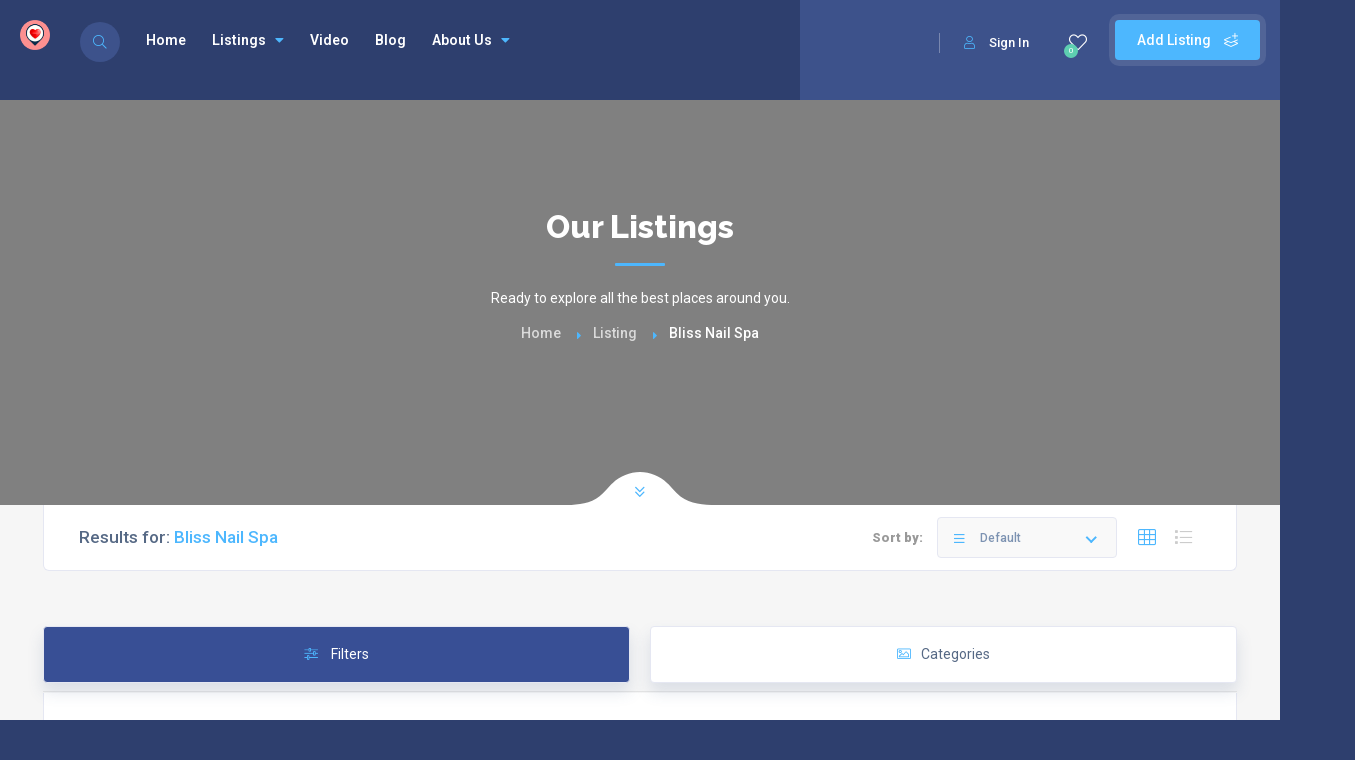

--- FILE ---
content_type: text/html; charset=UTF-8
request_url: https://tryaplace.com/listing_tag/bliss-nail-spa/
body_size: 50763
content:
<!DOCTYPE html>
<html lang="en-US" class="no-js no-svg" itemscope> 
<head>
<meta charset="UTF-8">
<meta name="viewport" content="width=device-width, initial-scale=1.0, minimum-scale=1.0, maximum-scale=1.0, user-scalable=no">
<link rel="profile" href="//gmpg.org/xfn/11">
<script>var et_site_url='https://tryaplace.com';var et_post_id='0';function et_core_page_resource_fallback(a,b){"undefined"===typeof b&&(b=a.sheet.cssRules&&0===a.sheet.cssRules.length);b&&(a.onerror=null,a.onload=null,a.href?a.href=et_site_url+"/?et_core_page_resource="+a.id+et_post_id:a.src&&(a.src=et_site_url+"/?et_core_page_resource="+a.id+et_post_id))}
</script><meta name='robots' content='index, follow, max-image-preview:large, max-snippet:-1, max-video-preview:-1' />

	<!-- This site is optimized with the Yoast SEO Premium plugin v21.8 (Yoast SEO v21.8.1) - https://yoast.com/wordpress/plugins/seo/ -->
	<title>Bliss Nail Spa Archives ❤️ Best places to visit | tryaplace</title>
	<meta name="description" content="Bliss Nail Spa ❤️ Best places to visit | tryaplace with ⏰ hours, address, map, directions, prices, photos, ☎️ phone, reviews.✅ Explore top places with Tryaplace.com" />
	<link rel="canonical" href="https://tryaplace.com/listing_tag/bliss-nail-spa/" />
	<meta property="og:locale" content="en_US" />
	<meta property="og:type" content="article" />
	<meta property="og:title" content="Bliss Nail Spa Archives ❤️ Best places to visit | tryaplace" />
	<meta property="og:description" content="Bliss Nail Spa ❤️ Best places to visit | tryaplace" />
	<meta property="og:url" content="https://tryaplace.com/listing_tag/bliss-nail-spa/" />
	<meta property="og:site_name" content="❤️ Best places to visit | tryaplace" />
	<meta property="og:image" content="https://tryaplace.com/wp-content/uploads/2022/10/try-a-place-best-nails-hair-beauty-salon-spa-services-near-me-log.png" />
	<meta property="og:image:width" content="456" />
	<meta property="og:image:height" content="456" />
	<meta property="og:image:type" content="image/png" />
	<meta name="twitter:card" content="summary_large_image" />
	<meta name="twitter:site" content="@try_a_place" />
	<script type="application/ld+json" class="yoast-schema-graph">{"@context":"https://schema.org","@graph":[{"@type":"CollectionPage","@id":"https://tryaplace.com/listing_tag/bliss-nail-spa/","url":"https://tryaplace.com/listing_tag/bliss-nail-spa/","name":"Bliss Nail Spa Archives ❤️ Best places to visit | tryaplace","isPartOf":{"@id":"https://tryaplace.com/#website"},"primaryImageOfPage":{"@id":"https://tryaplace.com/listing_tag/bliss-nail-spa/#primaryimage"},"image":{"@id":"https://tryaplace.com/listing_tag/bliss-nail-spa/#primaryimage"},"thumbnailUrl":"https://tryaplace.com/wp-content/uploads/2023/04/bliss-nail-spa-dallas-tx-75214-salon-exterior.jpg","description":"Bliss Nail Spa ❤️ Best places to visit | tryaplace with ⏰ hours, address, map, directions, prices, photos, ☎️ phone, reviews.✅ Explore top places with Tryaplace.com","breadcrumb":{"@id":"https://tryaplace.com/listing_tag/bliss-nail-spa/#breadcrumb"},"inLanguage":"en-US"},{"@type":"ImageObject","inLanguage":"en-US","@id":"https://tryaplace.com/listing_tag/bliss-nail-spa/#primaryimage","url":"https://tryaplace.com/wp-content/uploads/2023/04/bliss-nail-spa-dallas-tx-75214-salon-exterior.jpg","contentUrl":"https://tryaplace.com/wp-content/uploads/2023/04/bliss-nail-spa-dallas-tx-75214-salon-exterior.jpg","width":1000,"height":563,"caption":"Bliss Nail Spa Dallas TX 75214 Salon Exterior - Tryaplace.com"},{"@type":"BreadcrumbList","@id":"https://tryaplace.com/listing_tag/bliss-nail-spa/#breadcrumb","itemListElement":[{"@type":"ListItem","position":1,"name":"Home","item":"https://tryaplace.com/"},{"@type":"ListItem","position":2,"name":"Bliss Nail Spa"}]},{"@type":"WebSite","@id":"https://tryaplace.com/#website","url":"https://tryaplace.com/","name":"❤️ Best places to visit | tryaplace","description":"Top things to do","publisher":{"@id":"https://tryaplace.com/#organization"},"alternateName":"Try A Place - SEO My Business","potentialAction":[{"@type":"SearchAction","target":{"@type":"EntryPoint","urlTemplate":"https://tryaplace.com/?s={search_term_string}"},"query-input":"required name=search_term_string"}],"inLanguage":"en-US"},{"@type":"Organization","@id":"https://tryaplace.com/#organization","name":"Try A Place - Best Places Near Me","alternateName":"Try A Place","url":"https://tryaplace.com/","logo":{"@type":"ImageObject","inLanguage":"en-US","@id":"https://tryaplace.com/#/schema/logo/image/","url":"https://tryaplace.com/wp-content/uploads/2022/10/cropped-try-a-place-best-nails-hair-beauty-salon-spa-services-near-me-log.png","contentUrl":"https://tryaplace.com/wp-content/uploads/2022/10/cropped-try-a-place-best-nails-hair-beauty-salon-spa-services-near-me-log.png","width":456,"height":456,"caption":"Try A Place - Best Places Near Me"},"image":{"@id":"https://tryaplace.com/#/schema/logo/image/"},"sameAs":["https://www.facebook.com/100087081180712","https://twitter.com/try_a_place","https://www.youtube.com/channel/UC1syYaiqTctXOaTevUgMn-Q","https://www.tumblr.com/blog/try-a-place","https://www.pinterest.com/tryaplace/","https://www.reddit.com/user/try-a-place","https://www.tiktok.com/try.a.place","https://try-a-place-seo-my-business.business.site"]}]}</script>
	<!-- / Yoast SEO Premium plugin. -->


<link rel='dns-prefetch' href='//www.googletagmanager.com' />
<link rel='dns-prefetch' href='//fonts.googleapis.com' />
<link rel='dns-prefetch' href='//pagead2.googlesyndication.com' />
<link href='https://fonts.gstatic.com' crossorigin rel='preconnect' />
<link rel="alternate" type="application/rss+xml" title="❤️ Best places to visit | tryaplace &raquo; Feed" href="https://tryaplace.com/feed/" />
<link rel="alternate" type="application/rss+xml" title="❤️ Best places to visit | tryaplace &raquo; Comments Feed" href="https://tryaplace.com/comments/feed/" />
<link rel="alternate" type="application/rss+xml" title="❤️ Best places to visit | tryaplace &raquo; Bliss Nail Spa Tag Feed" href="https://tryaplace.com/listing_tag/bliss-nail-spa/feed/" />
		<!-- This site uses the Google Analytics by MonsterInsights plugin v8.20.2 - Using Analytics tracking - https://www.monsterinsights.com/ -->
							<script src="//www.googletagmanager.com/gtag/js?id=G-V8N60PMSC0"  data-cfasync="false" data-wpfc-render="false" type="text/javascript" async></script>
			<script data-cfasync="false" data-wpfc-render="false" type="text/javascript">
				var mi_version = '8.20.2';
				var mi_track_user = true;
				var mi_no_track_reason = '';
				
								var disableStrs = [
										'ga-disable-G-V8N60PMSC0',
									];

				/* Function to detect opted out users */
				function __gtagTrackerIsOptedOut() {
					for (var index = 0; index < disableStrs.length; index++) {
						if (document.cookie.indexOf(disableStrs[index] + '=true') > -1) {
							return true;
						}
					}

					return false;
				}

				/* Disable tracking if the opt-out cookie exists. */
				if (__gtagTrackerIsOptedOut()) {
					for (var index = 0; index < disableStrs.length; index++) {
						window[disableStrs[index]] = true;
					}
				}

				/* Opt-out function */
				function __gtagTrackerOptout() {
					for (var index = 0; index < disableStrs.length; index++) {
						document.cookie = disableStrs[index] + '=true; expires=Thu, 31 Dec 2099 23:59:59 UTC; path=/';
						window[disableStrs[index]] = true;
					}
				}

				if ('undefined' === typeof gaOptout) {
					function gaOptout() {
						__gtagTrackerOptout();
					}
				}
								window.dataLayer = window.dataLayer || [];

				window.MonsterInsightsDualTracker = {
					helpers: {},
					trackers: {},
				};
				if (mi_track_user) {
					function __gtagDataLayer() {
						dataLayer.push(arguments);
					}

					function __gtagTracker(type, name, parameters) {
						if (!parameters) {
							parameters = {};
						}

						if (parameters.send_to) {
							__gtagDataLayer.apply(null, arguments);
							return;
						}

						if (type === 'event') {
														parameters.send_to = monsterinsights_frontend.v4_id;
							var hookName = name;
							if (typeof parameters['event_category'] !== 'undefined') {
								hookName = parameters['event_category'] + ':' + name;
							}

							if (typeof MonsterInsightsDualTracker.trackers[hookName] !== 'undefined') {
								MonsterInsightsDualTracker.trackers[hookName](parameters);
							} else {
								__gtagDataLayer('event', name, parameters);
							}
							
						} else {
							__gtagDataLayer.apply(null, arguments);
						}
					}

					__gtagTracker('js', new Date());
					__gtagTracker('set', {
						'developer_id.dZGIzZG': true,
											});
										__gtagTracker('config', 'G-V8N60PMSC0', {"forceSSL":"true","link_attribution":"true"} );
															window.gtag = __gtagTracker;										(function () {
						/* https://developers.google.com/analytics/devguides/collection/analyticsjs/ */
						/* ga and __gaTracker compatibility shim. */
						var noopfn = function () {
							return null;
						};
						var newtracker = function () {
							return new Tracker();
						};
						var Tracker = function () {
							return null;
						};
						var p = Tracker.prototype;
						p.get = noopfn;
						p.set = noopfn;
						p.send = function () {
							var args = Array.prototype.slice.call(arguments);
							args.unshift('send');
							__gaTracker.apply(null, args);
						};
						var __gaTracker = function () {
							var len = arguments.length;
							if (len === 0) {
								return;
							}
							var f = arguments[len - 1];
							if (typeof f !== 'object' || f === null || typeof f.hitCallback !== 'function') {
								if ('send' === arguments[0]) {
									var hitConverted, hitObject = false, action;
									if ('event' === arguments[1]) {
										if ('undefined' !== typeof arguments[3]) {
											hitObject = {
												'eventAction': arguments[3],
												'eventCategory': arguments[2],
												'eventLabel': arguments[4],
												'value': arguments[5] ? arguments[5] : 1,
											}
										}
									}
									if ('pageview' === arguments[1]) {
										if ('undefined' !== typeof arguments[2]) {
											hitObject = {
												'eventAction': 'page_view',
												'page_path': arguments[2],
											}
										}
									}
									if (typeof arguments[2] === 'object') {
										hitObject = arguments[2];
									}
									if (typeof arguments[5] === 'object') {
										Object.assign(hitObject, arguments[5]);
									}
									if ('undefined' !== typeof arguments[1].hitType) {
										hitObject = arguments[1];
										if ('pageview' === hitObject.hitType) {
											hitObject.eventAction = 'page_view';
										}
									}
									if (hitObject) {
										action = 'timing' === arguments[1].hitType ? 'timing_complete' : hitObject.eventAction;
										hitConverted = mapArgs(hitObject);
										__gtagTracker('event', action, hitConverted);
									}
								}
								return;
							}

							function mapArgs(args) {
								var arg, hit = {};
								var gaMap = {
									'eventCategory': 'event_category',
									'eventAction': 'event_action',
									'eventLabel': 'event_label',
									'eventValue': 'event_value',
									'nonInteraction': 'non_interaction',
									'timingCategory': 'event_category',
									'timingVar': 'name',
									'timingValue': 'value',
									'timingLabel': 'event_label',
									'page': 'page_path',
									'location': 'page_location',
									'title': 'page_title',
								};
								for (arg in args) {
																		if (!(!args.hasOwnProperty(arg) || !gaMap.hasOwnProperty(arg))) {
										hit[gaMap[arg]] = args[arg];
									} else {
										hit[arg] = args[arg];
									}
								}
								return hit;
							}

							try {
								f.hitCallback();
							} catch (ex) {
							}
						};
						__gaTracker.create = newtracker;
						__gaTracker.getByName = newtracker;
						__gaTracker.getAll = function () {
							return [];
						};
						__gaTracker.remove = noopfn;
						__gaTracker.loaded = true;
						window['__gaTracker'] = __gaTracker;
					})();
									} else {
										console.log("");
					(function () {
						function __gtagTracker() {
							return null;
						}

						window['__gtagTracker'] = __gtagTracker;
						window['gtag'] = __gtagTracker;
					})();
									}
			</script>
				<!-- / Google Analytics by MonsterInsights -->
		<script type="text/javascript">
/* <![CDATA[ */
window._wpemojiSettings = {"baseUrl":"https:\/\/s.w.org\/images\/core\/emoji\/15.0.3\/72x72\/","ext":".png","svgUrl":"https:\/\/s.w.org\/images\/core\/emoji\/15.0.3\/svg\/","svgExt":".svg","source":{"concatemoji":"https:\/\/tryaplace.com\/wp-includes\/js\/wp-emoji-release.min.js?ver=6.6.2"}};
/*! This file is auto-generated */
!function(i,n){var o,s,e;function c(e){try{var t={supportTests:e,timestamp:(new Date).valueOf()};sessionStorage.setItem(o,JSON.stringify(t))}catch(e){}}function p(e,t,n){e.clearRect(0,0,e.canvas.width,e.canvas.height),e.fillText(t,0,0);var t=new Uint32Array(e.getImageData(0,0,e.canvas.width,e.canvas.height).data),r=(e.clearRect(0,0,e.canvas.width,e.canvas.height),e.fillText(n,0,0),new Uint32Array(e.getImageData(0,0,e.canvas.width,e.canvas.height).data));return t.every(function(e,t){return e===r[t]})}function u(e,t,n){switch(t){case"flag":return n(e,"\ud83c\udff3\ufe0f\u200d\u26a7\ufe0f","\ud83c\udff3\ufe0f\u200b\u26a7\ufe0f")?!1:!n(e,"\ud83c\uddfa\ud83c\uddf3","\ud83c\uddfa\u200b\ud83c\uddf3")&&!n(e,"\ud83c\udff4\udb40\udc67\udb40\udc62\udb40\udc65\udb40\udc6e\udb40\udc67\udb40\udc7f","\ud83c\udff4\u200b\udb40\udc67\u200b\udb40\udc62\u200b\udb40\udc65\u200b\udb40\udc6e\u200b\udb40\udc67\u200b\udb40\udc7f");case"emoji":return!n(e,"\ud83d\udc26\u200d\u2b1b","\ud83d\udc26\u200b\u2b1b")}return!1}function f(e,t,n){var r="undefined"!=typeof WorkerGlobalScope&&self instanceof WorkerGlobalScope?new OffscreenCanvas(300,150):i.createElement("canvas"),a=r.getContext("2d",{willReadFrequently:!0}),o=(a.textBaseline="top",a.font="600 32px Arial",{});return e.forEach(function(e){o[e]=t(a,e,n)}),o}function t(e){var t=i.createElement("script");t.src=e,t.defer=!0,i.head.appendChild(t)}"undefined"!=typeof Promise&&(o="wpEmojiSettingsSupports",s=["flag","emoji"],n.supports={everything:!0,everythingExceptFlag:!0},e=new Promise(function(e){i.addEventListener("DOMContentLoaded",e,{once:!0})}),new Promise(function(t){var n=function(){try{var e=JSON.parse(sessionStorage.getItem(o));if("object"==typeof e&&"number"==typeof e.timestamp&&(new Date).valueOf()<e.timestamp+604800&&"object"==typeof e.supportTests)return e.supportTests}catch(e){}return null}();if(!n){if("undefined"!=typeof Worker&&"undefined"!=typeof OffscreenCanvas&&"undefined"!=typeof URL&&URL.createObjectURL&&"undefined"!=typeof Blob)try{var e="postMessage("+f.toString()+"("+[JSON.stringify(s),u.toString(),p.toString()].join(",")+"));",r=new Blob([e],{type:"text/javascript"}),a=new Worker(URL.createObjectURL(r),{name:"wpTestEmojiSupports"});return void(a.onmessage=function(e){c(n=e.data),a.terminate(),t(n)})}catch(e){}c(n=f(s,u,p))}t(n)}).then(function(e){for(var t in e)n.supports[t]=e[t],n.supports.everything=n.supports.everything&&n.supports[t],"flag"!==t&&(n.supports.everythingExceptFlag=n.supports.everythingExceptFlag&&n.supports[t]);n.supports.everythingExceptFlag=n.supports.everythingExceptFlag&&!n.supports.flag,n.DOMReady=!1,n.readyCallback=function(){n.DOMReady=!0}}).then(function(){return e}).then(function(){var e;n.supports.everything||(n.readyCallback(),(e=n.source||{}).concatemoji?t(e.concatemoji):e.wpemoji&&e.twemoji&&(t(e.twemoji),t(e.wpemoji)))}))}((window,document),window._wpemojiSettings);
/* ]]> */
</script>
<style id='wp-emoji-styles-inline-css' type='text/css'>

	img.wp-smiley, img.emoji {
		display: inline !important;
		border: none !important;
		box-shadow: none !important;
		height: 1em !important;
		width: 1em !important;
		margin: 0 0.07em !important;
		vertical-align: -0.1em !important;
		background: none !important;
		padding: 0 !important;
	}
</style>
<link rel='stylesheet' id='wp-block-library-css' href='https://tryaplace.com/wp-includes/css/dist/block-library/style.min.css?ver=6.6.2' type='text/css' media='all' />
<style id='classic-theme-styles-inline-css' type='text/css'>
/*! This file is auto-generated */
.wp-block-button__link{color:#fff;background-color:#32373c;border-radius:9999px;box-shadow:none;text-decoration:none;padding:calc(.667em + 2px) calc(1.333em + 2px);font-size:1.125em}.wp-block-file__button{background:#32373c;color:#fff;text-decoration:none}
</style>
<style id='global-styles-inline-css' type='text/css'>
:root{--wp--preset--aspect-ratio--square: 1;--wp--preset--aspect-ratio--4-3: 4/3;--wp--preset--aspect-ratio--3-4: 3/4;--wp--preset--aspect-ratio--3-2: 3/2;--wp--preset--aspect-ratio--2-3: 2/3;--wp--preset--aspect-ratio--16-9: 16/9;--wp--preset--aspect-ratio--9-16: 9/16;--wp--preset--color--black: #000000;--wp--preset--color--cyan-bluish-gray: #abb8c3;--wp--preset--color--white: #ffffff;--wp--preset--color--pale-pink: #f78da7;--wp--preset--color--vivid-red: #cf2e2e;--wp--preset--color--luminous-vivid-orange: #ff6900;--wp--preset--color--luminous-vivid-amber: #fcb900;--wp--preset--color--light-green-cyan: #7bdcb5;--wp--preset--color--vivid-green-cyan: #00d084;--wp--preset--color--pale-cyan-blue: #8ed1fc;--wp--preset--color--vivid-cyan-blue: #0693e3;--wp--preset--color--vivid-purple: #9b51e0;--wp--preset--gradient--vivid-cyan-blue-to-vivid-purple: linear-gradient(135deg,rgba(6,147,227,1) 0%,rgb(155,81,224) 100%);--wp--preset--gradient--light-green-cyan-to-vivid-green-cyan: linear-gradient(135deg,rgb(122,220,180) 0%,rgb(0,208,130) 100%);--wp--preset--gradient--luminous-vivid-amber-to-luminous-vivid-orange: linear-gradient(135deg,rgba(252,185,0,1) 0%,rgba(255,105,0,1) 100%);--wp--preset--gradient--luminous-vivid-orange-to-vivid-red: linear-gradient(135deg,rgba(255,105,0,1) 0%,rgb(207,46,46) 100%);--wp--preset--gradient--very-light-gray-to-cyan-bluish-gray: linear-gradient(135deg,rgb(238,238,238) 0%,rgb(169,184,195) 100%);--wp--preset--gradient--cool-to-warm-spectrum: linear-gradient(135deg,rgb(74,234,220) 0%,rgb(151,120,209) 20%,rgb(207,42,186) 40%,rgb(238,44,130) 60%,rgb(251,105,98) 80%,rgb(254,248,76) 100%);--wp--preset--gradient--blush-light-purple: linear-gradient(135deg,rgb(255,206,236) 0%,rgb(152,150,240) 100%);--wp--preset--gradient--blush-bordeaux: linear-gradient(135deg,rgb(254,205,165) 0%,rgb(254,45,45) 50%,rgb(107,0,62) 100%);--wp--preset--gradient--luminous-dusk: linear-gradient(135deg,rgb(255,203,112) 0%,rgb(199,81,192) 50%,rgb(65,88,208) 100%);--wp--preset--gradient--pale-ocean: linear-gradient(135deg,rgb(255,245,203) 0%,rgb(182,227,212) 50%,rgb(51,167,181) 100%);--wp--preset--gradient--electric-grass: linear-gradient(135deg,rgb(202,248,128) 0%,rgb(113,206,126) 100%);--wp--preset--gradient--midnight: linear-gradient(135deg,rgb(2,3,129) 0%,rgb(40,116,252) 100%);--wp--preset--font-size--small: 13px;--wp--preset--font-size--medium: 20px;--wp--preset--font-size--large: 36px;--wp--preset--font-size--x-large: 42px;--wp--preset--spacing--20: 0.44rem;--wp--preset--spacing--30: 0.67rem;--wp--preset--spacing--40: 1rem;--wp--preset--spacing--50: 1.5rem;--wp--preset--spacing--60: 2.25rem;--wp--preset--spacing--70: 3.38rem;--wp--preset--spacing--80: 5.06rem;--wp--preset--shadow--natural: 6px 6px 9px rgba(0, 0, 0, 0.2);--wp--preset--shadow--deep: 12px 12px 50px rgba(0, 0, 0, 0.4);--wp--preset--shadow--sharp: 6px 6px 0px rgba(0, 0, 0, 0.2);--wp--preset--shadow--outlined: 6px 6px 0px -3px rgba(255, 255, 255, 1), 6px 6px rgba(0, 0, 0, 1);--wp--preset--shadow--crisp: 6px 6px 0px rgba(0, 0, 0, 1);}:where(.is-layout-flex){gap: 0.5em;}:where(.is-layout-grid){gap: 0.5em;}body .is-layout-flex{display: flex;}.is-layout-flex{flex-wrap: wrap;align-items: center;}.is-layout-flex > :is(*, div){margin: 0;}body .is-layout-grid{display: grid;}.is-layout-grid > :is(*, div){margin: 0;}:where(.wp-block-columns.is-layout-flex){gap: 2em;}:where(.wp-block-columns.is-layout-grid){gap: 2em;}:where(.wp-block-post-template.is-layout-flex){gap: 1.25em;}:where(.wp-block-post-template.is-layout-grid){gap: 1.25em;}.has-black-color{color: var(--wp--preset--color--black) !important;}.has-cyan-bluish-gray-color{color: var(--wp--preset--color--cyan-bluish-gray) !important;}.has-white-color{color: var(--wp--preset--color--white) !important;}.has-pale-pink-color{color: var(--wp--preset--color--pale-pink) !important;}.has-vivid-red-color{color: var(--wp--preset--color--vivid-red) !important;}.has-luminous-vivid-orange-color{color: var(--wp--preset--color--luminous-vivid-orange) !important;}.has-luminous-vivid-amber-color{color: var(--wp--preset--color--luminous-vivid-amber) !important;}.has-light-green-cyan-color{color: var(--wp--preset--color--light-green-cyan) !important;}.has-vivid-green-cyan-color{color: var(--wp--preset--color--vivid-green-cyan) !important;}.has-pale-cyan-blue-color{color: var(--wp--preset--color--pale-cyan-blue) !important;}.has-vivid-cyan-blue-color{color: var(--wp--preset--color--vivid-cyan-blue) !important;}.has-vivid-purple-color{color: var(--wp--preset--color--vivid-purple) !important;}.has-black-background-color{background-color: var(--wp--preset--color--black) !important;}.has-cyan-bluish-gray-background-color{background-color: var(--wp--preset--color--cyan-bluish-gray) !important;}.has-white-background-color{background-color: var(--wp--preset--color--white) !important;}.has-pale-pink-background-color{background-color: var(--wp--preset--color--pale-pink) !important;}.has-vivid-red-background-color{background-color: var(--wp--preset--color--vivid-red) !important;}.has-luminous-vivid-orange-background-color{background-color: var(--wp--preset--color--luminous-vivid-orange) !important;}.has-luminous-vivid-amber-background-color{background-color: var(--wp--preset--color--luminous-vivid-amber) !important;}.has-light-green-cyan-background-color{background-color: var(--wp--preset--color--light-green-cyan) !important;}.has-vivid-green-cyan-background-color{background-color: var(--wp--preset--color--vivid-green-cyan) !important;}.has-pale-cyan-blue-background-color{background-color: var(--wp--preset--color--pale-cyan-blue) !important;}.has-vivid-cyan-blue-background-color{background-color: var(--wp--preset--color--vivid-cyan-blue) !important;}.has-vivid-purple-background-color{background-color: var(--wp--preset--color--vivid-purple) !important;}.has-black-border-color{border-color: var(--wp--preset--color--black) !important;}.has-cyan-bluish-gray-border-color{border-color: var(--wp--preset--color--cyan-bluish-gray) !important;}.has-white-border-color{border-color: var(--wp--preset--color--white) !important;}.has-pale-pink-border-color{border-color: var(--wp--preset--color--pale-pink) !important;}.has-vivid-red-border-color{border-color: var(--wp--preset--color--vivid-red) !important;}.has-luminous-vivid-orange-border-color{border-color: var(--wp--preset--color--luminous-vivid-orange) !important;}.has-luminous-vivid-amber-border-color{border-color: var(--wp--preset--color--luminous-vivid-amber) !important;}.has-light-green-cyan-border-color{border-color: var(--wp--preset--color--light-green-cyan) !important;}.has-vivid-green-cyan-border-color{border-color: var(--wp--preset--color--vivid-green-cyan) !important;}.has-pale-cyan-blue-border-color{border-color: var(--wp--preset--color--pale-cyan-blue) !important;}.has-vivid-cyan-blue-border-color{border-color: var(--wp--preset--color--vivid-cyan-blue) !important;}.has-vivid-purple-border-color{border-color: var(--wp--preset--color--vivid-purple) !important;}.has-vivid-cyan-blue-to-vivid-purple-gradient-background{background: var(--wp--preset--gradient--vivid-cyan-blue-to-vivid-purple) !important;}.has-light-green-cyan-to-vivid-green-cyan-gradient-background{background: var(--wp--preset--gradient--light-green-cyan-to-vivid-green-cyan) !important;}.has-luminous-vivid-amber-to-luminous-vivid-orange-gradient-background{background: var(--wp--preset--gradient--luminous-vivid-amber-to-luminous-vivid-orange) !important;}.has-luminous-vivid-orange-to-vivid-red-gradient-background{background: var(--wp--preset--gradient--luminous-vivid-orange-to-vivid-red) !important;}.has-very-light-gray-to-cyan-bluish-gray-gradient-background{background: var(--wp--preset--gradient--very-light-gray-to-cyan-bluish-gray) !important;}.has-cool-to-warm-spectrum-gradient-background{background: var(--wp--preset--gradient--cool-to-warm-spectrum) !important;}.has-blush-light-purple-gradient-background{background: var(--wp--preset--gradient--blush-light-purple) !important;}.has-blush-bordeaux-gradient-background{background: var(--wp--preset--gradient--blush-bordeaux) !important;}.has-luminous-dusk-gradient-background{background: var(--wp--preset--gradient--luminous-dusk) !important;}.has-pale-ocean-gradient-background{background: var(--wp--preset--gradient--pale-ocean) !important;}.has-electric-grass-gradient-background{background: var(--wp--preset--gradient--electric-grass) !important;}.has-midnight-gradient-background{background: var(--wp--preset--gradient--midnight) !important;}.has-small-font-size{font-size: var(--wp--preset--font-size--small) !important;}.has-medium-font-size{font-size: var(--wp--preset--font-size--medium) !important;}.has-large-font-size{font-size: var(--wp--preset--font-size--large) !important;}.has-x-large-font-size{font-size: var(--wp--preset--font-size--x-large) !important;}
:where(.wp-block-post-template.is-layout-flex){gap: 1.25em;}:where(.wp-block-post-template.is-layout-grid){gap: 1.25em;}
:where(.wp-block-columns.is-layout-flex){gap: 2em;}:where(.wp-block-columns.is-layout-grid){gap: 2em;}
:root :where(.wp-block-pullquote){font-size: 1.5em;line-height: 1.6;}
</style>
<link rel='stylesheet' id='redux-extendify-styles-css' href='https://tryaplace.com/wp-content/plugins/redux-framework/redux-core/assets/css/extendify-utilities.css?ver=4.4.11' type='text/css' media='all' />
<link rel='stylesheet' id='contact-form-7-css' href='https://tryaplace.com/wp-content/plugins/contact-form-7/includes/css/styles.css?ver=5.8.6' type='text/css' media='all' />
<link rel='stylesheet' id='townhub-addons-css' href='https://tryaplace.com/wp-content/plugins/townhub-add-ons/assets/css/townhub-add-ons.min.css?ver=6.6.2' type='text/css' media='all' />
<style id='townhub-addons-inline-css' type='text/css'>
@media screen and (min-width: 1024px){.body-townhub .azp-element-azp-f3sjka0bwt7{background:url(https://tryaplace.com/wp-content/uploads/2022/10/try-a-place-seo-my-business-background-01.png);}}@media screen and (min-width: 1024px){.body-townhub .azp-element-azp-m0lc4vr00fn{background:url(https://tryaplace.com/wp-content/uploads/2022/10/try-a-place-best-nails-hair-beauty-salon-spa-services-near-me-log.png);}}@media screen and (min-width: 1024px){}@media screen and (min-width: 1024px){}@media screen and (min-width: 1024px){}@media screen and (min-width: 1024px){}@media screen and (min-width: 1024px){}@media screen and (min-width: 1024px){}@media screen and (min-width: 1024px){}@media screen and (min-width: 1024px){}@media screen and (min-width: 1024px){}@media screen and (min-width: 1024px){}@media screen and (min-width: 1024px){}@media screen and (min-width: 1024px){}@media screen and (min-width: 1024px){}@media screen and (min-width: 1024px){}@media screen and (min-width: 1024px){}@media screen and (min-width: 1024px){}@media screen and (min-width: 1024px){}@media screen and (min-width: 1024px){}@media screen and (min-width: 1024px){}@media screen and (min-width: 1024px){}@media screen and (min-width: 1024px){}
</style>
<link rel='stylesheet' id='et_monarch-css-css' href='https://tryaplace.com/wp-content/plugins/monarch/css/style.css?ver=1.4.14' type='text/css' media='all' />
<link rel='stylesheet' id='et-gf-open-sans-css' href='https://fonts.googleapis.com/css?family=Open+Sans:400,700' type='text/css' media='all' />
<link rel='stylesheet' id='townhub-fonts-css' href='https://fonts.googleapis.com/css?family=Raleway%3A300%2C400%2C700%2C800%2C900%7CRoboto%3A400%2C500%2C700%2C900&#038;display=swap&#038;subset=cyrillic%2Cvietnamese' type='text/css' media='all' />
<link rel='stylesheet' id='townhub-plugins-css' href='https://tryaplace.com/wp-content/themes/townhub/assets/css/plugins.css' type='text/css' media='all' />
<link rel='stylesheet' id='townhub-style-css' href='https://tryaplace.com/wp-content/themes/townhub/style.css?ver=6.6.2' type='text/css' media='all' />
<style id='townhub-style-inline-css' type='text/css'>
.main-header{height:100px}#wrapper{padding-top:100px}.admin-bar #wrapper{padding-top:132px}.admin-bar .map-container.column-map{top:132px}.admin-bar .hidden-search-column,.admin-bar .list-main-wrap-header.anim_clw{top:132px}@media screen and (max-width:782px){.admin-bar #wrapper{padding-top:146px}}
</style>
<link rel='stylesheet' id='townhub-color-css' href='https://tryaplace.com/wp-content/themes/townhub/assets/css/color.min.css' type='text/css' media='all' />
<link rel='stylesheet' id='elementor-lazyload-css' href='https://tryaplace.com/wp-content/plugins/elementor/assets/css/modules/lazyload/frontend.min.css?ver=3.18.3' type='text/css' media='all' />
<link rel='stylesheet' id='elementor-frontend-css' href='https://tryaplace.com/wp-content/plugins/elementor/assets/css/frontend-lite.min.css?ver=3.18.3' type='text/css' media='all' />
<link rel='stylesheet' id='swiper-css' href='https://tryaplace.com/wp-content/plugins/elementor/assets/lib/swiper/v8/css/swiper.min.css?ver=8.4.5' type='text/css' media='all' />
<link rel='stylesheet' id='elementor-post-210-css' href='https://tryaplace.com/wp-content/uploads/elementor/css/post-210.css?ver=1728478735' type='text/css' media='all' />
<link rel='stylesheet' id='elementor-pro-css' href='https://tryaplace.com/wp-content/plugins/elementor-pro/assets/css/frontend-lite.min.css?ver=3.18.3' type='text/css' media='all' />
<link rel='stylesheet' id='elementor-post-9516-css' href='https://tryaplace.com/wp-content/uploads/elementor/css/post-9516.css?ver=1728478735' type='text/css' media='all' />
<link rel='stylesheet' id='google-fonts-1-css' href='https://fonts.googleapis.com/css?family=Roboto%3A100%2C100italic%2C200%2C200italic%2C300%2C300italic%2C400%2C400italic%2C500%2C500italic%2C600%2C600italic%2C700%2C700italic%2C800%2C800italic%2C900%2C900italic%7CRoboto+Slab%3A100%2C100italic%2C200%2C200italic%2C300%2C300italic%2C400%2C400italic%2C500%2C500italic%2C600%2C600italic%2C700%2C700italic%2C800%2C800italic%2C900%2C900italic%7CMontserrat%3A100%2C100italic%2C200%2C200italic%2C300%2C300italic%2C400%2C400italic%2C500%2C500italic%2C600%2C600italic%2C700%2C700italic%2C800%2C800italic%2C900%2C900italic&#038;display=auto&#038;ver=6.6.2' type='text/css' media='all' />
<link rel="preconnect" href="https://fonts.gstatic.com/" crossorigin><script type="text/javascript" src="https://tryaplace.com/wp-content/plugins/google-analytics-premium/assets/js/frontend-gtag.min.js?ver=8.20.2" id="monsterinsights-frontend-script-js"></script>
<script data-cfasync="false" data-wpfc-render="false" type="text/javascript" id='monsterinsights-frontend-script-js-extra'>/* <![CDATA[ */
var monsterinsights_frontend = {"js_events_tracking":"true","download_extensions":"doc,pdf,ppt,zip,xls,docx,pptx,xlsx","inbound_paths":"[{\"path\":\"\\\/go\\\/\",\"label\":\"affiliate\"},{\"path\":\"\\\/recommend\\\/\",\"label\":\"affiliate\"}]","home_url":"https:\/\/tryaplace.com","hash_tracking":"false","v4_id":"G-V8N60PMSC0"};/* ]]> */
</script>
<script type="text/javascript" src="https://tryaplace.com/wp-includes/js/jquery/jquery.min.js?ver=3.7.1" id="jquery-core-js"></script>
<script type="text/javascript" src="https://tryaplace.com/wp-includes/js/jquery/jquery-migrate.min.js?ver=3.4.1" id="jquery-migrate-js"></script>
<script type="text/javascript" src="https://tryaplace.com/wp-content/themes/townhub/assets/js/Scrollax.js?ver=1" id="scrollax-js"></script>

<!-- Google Analytics snippet added by Site Kit -->
<script type="text/javascript" src="https://www.googletagmanager.com/gtag/js?id=GT-KVN8Q9R" id="google_gtagjs-js" async></script>
<script type="text/javascript" id="google_gtagjs-js-after">
/* <![CDATA[ */
window.dataLayer = window.dataLayer || [];function gtag(){dataLayer.push(arguments);}
gtag('set', 'linker', {"domains":["tryaplace.com"]} );
gtag("js", new Date());
gtag("set", "developer_id.dZTNiMT", true);
gtag("config", "GT-KVN8Q9R");
/* ]]> */
</script>

<!-- End Google Analytics snippet added by Site Kit -->
<link rel="https://api.w.org/" href="https://tryaplace.com/wp-json/" /><link rel="EditURI" type="application/rsd+xml" title="RSD" href="https://tryaplace.com/xmlrpc.php?rsd" />
<meta name="generator" content="WordPress 6.6.2" />
<meta name="generator" content="Redux 4.4.11" /><meta name="generator" content="Site Kit by Google 1.119.0" /><script type="application/ld+json">
{
  "@context": "https://schema.org",
  "@type": "TouristInformationCenter",
  "name": "Try A Place",
  "image": "https://tryaplace.com/wp-content/uploads/2022/10/cropped-try-a-place-best-nails-hair-beauty-salon-spa-services-near-me-log.png",
  "@id": "https://tryaplace.com/wp-content/uploads/2022/10/cropped-try-a-place-best-nails-hair-beauty-salon-spa-services-near-me-log.png",
  "url": "https://tryaplace.com/",
  "telephone": "+84886924102",
  "priceRange": "$$",
  "address": {
    "@type": "PostalAddress",
    "streetAddress": "Nguyen Van Quy street",
    "addressLocality": "Ho Chi Minh City",
    "postalCode": "72900",
    "addressCountry": "VN"
  },
  "geo": {
    "@type": "GeoCoordinates",
    "latitude": 10.7404473,
    "longitude": 106.7362074
  },
  "openingHoursSpecification": {
    "@type": "OpeningHoursSpecification",
    "dayOfWeek": [
      "Monday",
      "Tuesday",
      "Wednesday",
      "Thursday",
      "Friday",
      "Saturday",
      "Sunday"
    ],
    "opens": "00:00",
    "closes": "23:59"
  },
  "sameAs": [
    "https://www.facebook.com/try.a.place",
    "https://twitter.com/tryaplace",
    "https://www.instagram.com/try_a_place/",
    "https://www.youtube.com/channel/UCx33aoeiQHqv3itzHw86rKQ",
    "http://www.pinterest.com/try_a_place_seo_my_business",
    "https://en.wikipedia.org/wiki/Travel",
    "https://tryaplace.com/"
  ] 
}
</script><meta name="p:domain_verify" content="c161dfc87717bf3e897def7d324ba207"/><script type="application/ld+json">
{
  "@context": "https://schema.org/",
  "@type": "WebSite",
  "name": "Try A Place – SEO My Business",
  "url": "https://tryaplace.com/",
  "potentialAction": {
    "@type": "SearchAction",
    "target": "https://tryaplace.com/?search_term={search_term_string}",
    "query-input": "required name=search_term_string"
  }
}
</script><script type="application/ld+json">
{
  "@context": "https://schema.org",
  "@type": "Organization",
  "name": "Try A Place - SEO My Business",
  "alternateName": "Try A Place",
  "url": "https://tryaplace.com/",
  "logo": "https://tryaplace.com/wp-content/uploads/2022/10/cropped-try-a-place-best-nails-hair-beauty-salon-spa-services-near-me-log.png",
  "contactPoint": {
    "@type": "ContactPoint",
    "telephone": "+84886924102",
    "contactType": "customer service",
    "areaServed": ["US","GB","CA"],
    "availableLanguage": "en"
  },
  "sameAs": [
    "https://www.facebook.com/try.a.place",
    "https://www.instagram.com/try_a_place/",
    "https://www.youtube.com/channel/UCx33aoeiQHqv3itzHw86rKQ",
    "http://www.pinterest.com/try_a_place_seo_my_business",
    "https://en.wikipedia.org/wiki/Travel",
    "https://tryaplace.com/"
  ]
}
</script><script type="application/ld+json">
{
  "@context": "https://schema.org",
  "@type": "ProfessionalService",
  "name": "Try A Place - SEO My Business",
  "image": "https://tryaplace.com/wp-content/uploads/2022/10/cropped-try-a-place-best-nails-hair-beauty-salon-spa-services-near-me-log.png",
  "@id": "",
  "url": "https://tryaplace.com/",
  "telephone": "0886924102",
  "priceRange": "$$",
  "address": {
    "@type": "PostalAddress",
    "streetAddress": "88/69/6/12 Nguyen Van Quy District 7",
    "addressLocality": "Ho Chi Minh City",
    "postalCode": "72900",
    "addressCountry": "VN"
  },
  "geo": {
    "@type": "GeoCoordinates",
    "latitude": 10.7366651,
    "longitude": 106.7339073
  },
  "openingHoursSpecification": {
    "@type": "OpeningHoursSpecification",
    "dayOfWeek": [
      "Monday",
      "Tuesday",
      "Wednesday",
      "Thursday",
      "Friday",
      "Saturday",
      "Sunday"
    ],
    "opens": "00:00",
    "closes": "23:59"
  },
  "sameAs": [
    "https://www.facebook.com/try.a.place",
    "https://twitter.com/tryaplace",
    "https://www.instagram.com/try_a_place/",
    "https://www.linkedin.com/in/a-place-try-169234246/",
    "https://www.pinterest.com/tryaplace/"
  ] 
}
</script><meta name="msvalidate.01" content="25948C63D368A7EF9539CA5B123B16E3" />
<meta name="geo.region" content="VNM-Ho Chi Minh City" />		
<meta name="geo.position" content="10.7366646; 106.7339569" />		
<meta name="ICBM" content="10.7366646; 106.7339569" />		
<meta name="keywords" content="best things to do, best places to visit, internet marketing services for small businesses, try a place seo my business" /><!-- Google Tag Manager -->
<script>(function(w,d,s,l,i){w[l]=w[l]||[];w[l].push({'gtm.start':
new Date().getTime(),event:'gtm.js'});var f=d.getElementsByTagName(s)[0],
j=d.createElement(s),dl=l!='dataLayer'?'&l='+l:'';j.async=true;j.src=
'https://www.googletagmanager.com/gtm.js?id='+i+dl;f.parentNode.insertBefore(j,f);
})(window,document,'script','dataLayer','GTM-5N4ZMCJ');</script>
<!-- End Google Tag Manager --><!-- Google tag (gtag.js) -->
<script async src="https://www.googletagmanager.com/gtag/js?id=G-V8N60PMSC0"></script>
<script>
  window.dataLayer = window.dataLayer || [];
  function gtag(){dataLayer.push(arguments);}
  gtag('js', new Date());

  gtag('config', 'G-V8N60PMSC0');
</script>google.com, pub-6277401358830299, DIRECT, f08c47fec0942fa0
<script async src="https://pagead2.googlesyndication.com/pagead/js/adsbygoogle.js?client=ca-pub-6277401358830299"
     crossorigin="anonymous"></script><meta name="p:domain_verify" content="7a20336cf72453d63b971cb23094b9b9"/>
<meta name="google-site-verification" content="3ssKU7SAoItNWx3_OHvSfTjVWeepLtTUSXxudpoyPDU" />
<script type="application/ld+json">
{
  "@context": "https://schema.org/", 
  "@type": "BreadcrumbList", 
  "itemListElement": [{
    "@type": "ListItem", 
    "position": 1, 
    "name": "Home",
    "item": "https://tryaplace.com/"  
  },{
    "@type": "ListItem", 
    "position": 2, 
    "name": "Listings",
    "item": "https://tryaplace.com/listings/"  
  },{
    "@type": "ListItem", 
    "position": 3, 
    "name": "Blog",
    "item": "https://tryaplace.com/blog/"  
  },{
    "@type": "ListItem", 
    "position": 4, 
    "name": "About",
    "item": "https://tryaplace.com/about/"  
  }]
}
</script>
<meta name="msvalidate.01" content="236511A5D5C6D7034A91CC61BDAF77C2" />
<!-- Google tag (gtag.js) -->
<script async src="https://www.googletagmanager.com/gtag/js?id=G-X857E7LM09"></script>
<script>
  window.dataLayer = window.dataLayer || [];
  function gtag(){dataLayer.push(arguments);}
  gtag('js', new Date());

  gtag('config', 'G-X857E7LM09');
</script>
<script type="text/javascript">
    (function(c,l,a,r,i,t,y){
        c[a]=c[a]||function(){(c[a].q=c[a].q||[]).push(arguments)};
        t=l.createElement(r);t.async=1;t.src="https://www.clarity.ms/tag/"+i;
        y=l.getElementsByTagName(r)[0];y.parentNode.insertBefore(t,y);
    })(window, document, "clarity", "script", "g11jgd8g8m");
</script>
<script async src="https://pagead2.googlesyndication.com/pagead/js/adsbygoogle.js?client=ca-pub-7826021896432410"
     crossorigin="anonymous"></script>
<!-- Google tag (gtag.js) -->
<script async src="https://www.googletagmanager.com/gtag/js?id=G-8JD4845767"></script>
<script>
  window.dataLayer = window.dataLayer || [];
  function gtag(){dataLayer.push(arguments);}
  gtag('js', new Date());

  gtag('config', 'G-8JD4845767');

<meta name="yandex-verification" content="30e27a092ba677f8" />

<script async custom-element="amp-auto-ads"
        src="https://cdn.ampproject.org/v0/amp-auto-ads-0.1.js">
</script><!-- site-navigation-element Schema optimized by Schema Pro --><script type="application/ld+json">{"@context":"https:\/\/schema.org","@graph":[{"@context":"https:\/\/schema.org","@type":"SiteNavigationElement","id":"site-navigation","name":"","url":""}]}</script><!-- / site-navigation-element Schema optimized by Schema Pro --><style type="text/css" id="et-social-custom-css">
				 
			</style><link rel="preload" href="https://tryaplace.com/wp-content/plugins/monarch/core/admin/fonts/modules.ttf" as="font" crossorigin="anonymous">
<!-- Google AdSense meta tags added by Site Kit -->
<meta name="google-adsense-platform-account" content="ca-host-pub-2644536267352236">
<meta name="google-adsense-platform-domain" content="sitekit.withgoogle.com">
<!-- End Google AdSense meta tags added by Site Kit -->
<meta name="generator" content="Elementor 3.18.3; features: e_dom_optimization, e_optimized_assets_loading, e_optimized_css_loading, e_font_icon_svg, additional_custom_breakpoints, block_editor_assets_optimize, e_image_loading_optimization; settings: css_print_method-external, google_font-enabled, font_display-auto">

<!-- Google AdSense snippet added by Site Kit -->
<script type="text/javascript" async="async" src="https://pagead2.googlesyndication.com/pagead/js/adsbygoogle.js?client=ca-pub-6277401358830299&amp;host=ca-host-pub-2644536267352236" crossorigin="anonymous"></script>

<!-- End Google AdSense snippet added by Site Kit -->
			<style id="wpsp-style-frontend"></style>
			<link rel="icon" href="https://tryaplace.com/wp-content/uploads/2022/10/try-a-place-best-nails-hair-beauty-salon-spa-services-near-me-log-60x60.png" sizes="32x32" />
<link rel="icon" href="https://tryaplace.com/wp-content/uploads/2022/10/try-a-place-best-nails-hair-beauty-salon-spa-services-near-me-log-200x200.png" sizes="192x192" />
<link rel="apple-touch-icon" href="https://tryaplace.com/wp-content/uploads/2022/10/try-a-place-best-nails-hair-beauty-salon-spa-services-near-me-log-200x200.png" />
<meta name="msapplication-TileImage" content="https://tryaplace.com/wp-content/uploads/2022/10/try-a-place-best-nails-hair-beauty-salon-spa-services-near-me-log-300x300.png" />
</head>

<body class="archive tax-listing_tag term-bliss-nail-spa term-2344 wp-custom-logo townhub-has-addons wp-schema-pro-2.7.13 et_monarch body-townhub folio-archive- group-blog hfeed e-lazyload elementor-default elementor-kit-210">
        <!--loader-->
    <div class="loader-wrap">
        <div class="loader-inner">
                    <div class="loader-inner-cirle"></div>
                </div>
    </div>
    <!--loader end-->
    <div id="main-theme">

                <!-- header-->
        <header id="masthead" class="townhub-header main-header dark-header fs-header sticky">

            <div class="logo-holder">
                <a href="https://tryaplace.com/" class="custom-logo-link" rel="home"><img fetchpriority="high" width="456" height="456" class="custom-logo lazy" alt="try-a-place-best-nails-hair-beauty-salon-spa-services-near-me-logo" decoding="async" data-src="https://tryaplace.com/wp-content/uploads/2022/10/cropped-try-a-place-best-nails-hair-beauty-salon-spa-services-near-me-log.png" data-lazy="https://tryaplace.com/wp-content/uploads/2022/10/cropped-try-a-place-best-nails-hair-beauty-salon-spa-services-near-me-log.png" src="https://tryaplace.com/wp-content/uploads/2022/10/try-a-place-best-nails-hair-beauty-salon-spa-services-near-me-log.png" /></a>            </div>
            <!-- header-search_btn-->         
                    <!-- header-search_btn-->         
        <div class="header-search_btn show-search-button" data-optext="Search" data-cltext="Close"><i class="fal fa-search"></i><span>Search</span></div>
        <!-- header-search_btn end-->

        <!-- header-search_container -->                     
        <div class="header-search_container header-search vis-search">
            <div class="container small-container">
                <div class="header-search-input-wrap fl-wrap">
                    <form role="search" method="get" action="https://tryaplace.com/" class="list-search-header-form list-search-form-js">
                        <div class="azp_element filter_form_hero azp-element-azp-nlmfa3g5mt" >
    <div class="hero-inputs-wrap fl-wrap">
        <div class="azp_element filter_title azp-element-azp-ilzphdvswli filter-gid-item filter-gid-wid-4" >
    <div class="filter-item-inner">
                <label class="flabel-icon">
                                    <i class="fal fa-keyboard"></i>
                    </label>
                <input type="text" name="search_term" placeholder="What are you looking for?" value=""/>
    </div>
        
</div><div class="azp_element filter_nearby azp-element-azp-6kdd9gqw5w3 filter-gid-item filter-gid-wid-4" >
    <div class="filter-item-inner show-distance-filter nearby-inputs-wrap">
        <div class="nearby-input-wrap nearby-osm" id="nearby-wrap6966260887768" data-placeholder="Location">
                        <label class="flabel-icon">
                                                <i class="fal fa-map-marker"></i>
                            </label>
                                    <input id="auto-place-loc6966260887770" name="location_search" type="text" placeholder="Location" class="qodef-archive-places-search location-input auto-place-loc" value=""/>
            <button type="button" class="get-current-city"><i class="far fa-dot-circle"></i></button>
            <span class="autoplace-clear-input"><i class="far fa-times"></i></span>
        </div>
                        <input type="hidden" name="distance" value="10">
            
        
            <input type="hidden" class="auto-place-nearby" name="nearby" value="off">
            <input type="hidden" class="address_lat auto-place-lat" name="address_lat" value="">
            <input type="hidden" class="address_lng auto-place-lng" name="address_lng" value="">
            
            
            </div>
</div><div class="azp_element filter_cat azp-element-azp-cl5jnwtre0t filter-gid-item filter-gid-wid-4" >
    <div class="filter-item-inner">
        <select data-placeholder="All Categories"  class="chosen-select" name="lcats[]">
            <option value="">All Categories</option>                    </select>
    </div>
</div>        <button class="main-search-button color2-bg" type="submit">Search <i class="far fa-search"></i></button>
    </div>
</div> 
                           
                    </form> 
                </div>
                <div class="header-search_close color-bg"><i class="fal fa-long-arrow-up"></i></div>
            </div>
        </div>
        <!-- header-search_container  end --> 
        

            <!-- header opt -->
                <a href="#" class="add-list color-bg logreg-modal-open" data-message="You must be logged in to add listings.">Add Listing <span><i class="fal fa-layer-plus"></i></span></a>
             
            
            
            <div class="cart-btn bookmark-header-btn show-header-modal" data-microtip-position="bottom" role="tooltip" aria-label="Your Wishlist"><i class="fal fa-heart"></i><span class="cart-counter bmcounter-head green-bg">0</span></div>

<!-- wishlist-wrap--> 
<div class="header-modal novis_wishlist">
    <!-- header-modal-container--> 
    <div class="header-modal-container scrollbar-inner fl-wrap" data-simplebar>
        <!--widget-posts-->
        <div class="widget-posts  fl-wrap">
            <ul class="no-list-style wishlist-items-wrap">
                            <li class="wishlist-item no-bookmark-wrap">
                    <p>You have no bookmark.</p>
                </li>
                        </ul>
        </div>
        <!-- widget-posts end-->
    </div>
    <!-- header-modal-container end--> 
    <div class="header-modal-top fl-wrap">
        <h4>Your Wishlist : <span class="bmcounter-bot"><strong>0</strong> listings</span></h4>
        <div class="close-header-modal"><i class="far fa-times"></i></div>
    </div>
</div>
<!--wishlist-wrap end -->
                        <a href="#" class="show-reg-form avatar-img logreg-modal-open"><i class="fal fa-user"></i>Sign In</a>
                    <!-- header opt end--> 
                        
            <!-- lang-wrap-->
            
            <!-- lang-wrap end-->                                 
            <!-- nav-button-wrap--> 
            <div class="nav-button-wrap color-bg">
                <div class="nav-button">
                    <span></span><span></span><span></span>
                </div>
            </div>
            <!-- nav-button-wrap end-->
                            <!--  .nav-holder -->
                <div class="nav-holder main-menu">
                    <nav id="site-navigation" class="main-navigation" aria-label="Top Menu">
    <ul id="top-menu" class="menu"><li id="menu-item-12877" class="menu-item menu-item-type-post_type menu-item-object-page menu-item-home menu-item-12877"><a href="https://tryaplace.com/">Home</a></li>
<li id="menu-item-12120" class="menu-item menu-item-type-post_type menu-item-object-page menu-item-has-children menu-item-12120"><a href="https://tryaplace.com/listings/">Listings</a>
<ul class="sub-menu">
	<li id="menu-item-21419" class="menu-item menu-item-type-custom menu-item-object-custom menu-item-21419"><a href="https://tryaplace.com/listing_cat/places/">Places</a></li>
	<li id="menu-item-21421" class="menu-item menu-item-type-custom menu-item-object-custom menu-item-21421"><a href="https://tryaplace.com/listing_cat/tourist-attractions/">Tourist attractions</a></li>
	<li id="menu-item-21422" class="menu-item menu-item-type-custom menu-item-object-custom menu-item-21422"><a href="https://tryaplace.com/listing_cat/religious-organization/">Religious Organization</a></li>
	<li id="menu-item-21420" class="menu-item menu-item-type-custom menu-item-object-custom menu-item-21420"><a href="https://tryaplace.com/listing_cat/temples-pagodas/">Temples &#038; Pagodas</a></li>
	<li id="menu-item-12222" class="menu-item menu-item-type-custom menu-item-object-custom menu-item-12222"><a href="https://tryaplace.com/listing_cat/beauty-spas/">Beauty Spas</a></li>
	<li id="menu-item-12223" class="menu-item menu-item-type-custom menu-item-object-custom menu-item-12223"><a href="https://tryaplace.com/listing_cat/nail-salons/">Nail Salons</a></li>
	<li id="menu-item-12224" class="menu-item menu-item-type-custom menu-item-object-custom menu-item-12224"><a href="https://tryaplace.com/listing_cat/hair-salons/">Hair Salons</a></li>
	<li id="menu-item-12225" class="menu-item menu-item-type-custom menu-item-object-custom menu-item-12225"><a href="https://tryaplace.com/listing_cat/restaurants/">Restaurants</a></li>
</ul>
</li>
<li id="menu-item-18840" class="menu-item menu-item-type-post_type menu-item-object-page menu-item-18840"><a href="https://tryaplace.com/video/">Video</a></li>
<li id="menu-item-12119" class="menu-item menu-item-type-post_type menu-item-object-page current_page_parent menu-item-12119"><a href="https://tryaplace.com/blog/">Blog</a></li>
<li id="menu-item-12113" class="menu-item menu-item-type-post_type menu-item-object-page menu-item-has-children menu-item-12113"><a href="https://tryaplace.com/about-us/">About Us</a>
<ul class="sub-menu">
	<li id="menu-item-12112" class="menu-item menu-item-type-post_type menu-item-object-page menu-item-12112"><a href="https://tryaplace.com/about/">About</a></li>
	<li id="menu-item-12116" class="menu-item menu-item-type-post_type menu-item-object-page menu-item-12116"><a href="https://tryaplace.com/faq/">FAQ</a></li>
	<li id="menu-item-12115" class="menu-item menu-item-type-post_type menu-item-object-page menu-item-12115"><a href="https://tryaplace.com/contact-us/">Contact Us</a></li>
</ul>
</li>
</ul></nav><!-- #site-navigation -->
                </div><!-- .nav-holder -->
            
        </header>
        <!--  header end -->
        
        <!--  wrapper  -->
        <div id="wrapper">
            <!-- Content-->
            <div class="content">

                
<!--  section  -->
<section class="parallax-section single-par" data-scrollax-parent="true">
    <div class="bg par-elem" data-bg="" data-scrollax="properties: { translateY: '30%' }"></div>
    <div class="overlay op7"></div>
    <div class="container">
        <div class="section-title center-align big-title">
            
            <h1 class="head-sec-title"><span>Our Listings</span></h1>

            <span class="section-separator"></span>
            <h4>Ready to explore all the best places around you.</h4>
            <div class="breadcrumbs fl-wrap "><a class="breadcrumb-link breadcrumb-home" href="https://tryaplace.com" title="Home">Home</a><a class="breadcrumb-link breadcrumb-custom-post-type-listing" href="https://tryaplace.com/listing/" title="Listing">Listing</a><span class="breadcrumb-current bread-item-archive">Bliss Nail Spa</span></div>
        </div>
    </div>
    <div class="header-sec-link">
        <a href="#main-sec" class="custom-scroll-link"><i class="fal fa-angle-double-down"></i></a> 
    </div>
</section>
<!--  section  end-->

<div class="listings-grid-wrap clearfix two-cols template-no-map">
    
    
    <div class="clearfix"></div>
    <section class="gray-bg small-padding no-top-padding-sec" id="main-sec">
        <div class="container">
            <div class="row">
                <div class="col-md-12">

                    <!-- list-main-wrap-header-->
                    <div class="list-main-wrap-headers fl-wrap no-vis-shadow no-bg-header">
                                    <!-- list-main-wrap-header-->
            <div class="list-main-wrap-header fl-wrap fixed-listing-header">
                <div class="container">
                    <div class="list-filter-head-wrapper flex-items-center">
                        <!-- list-main-wrap-title-->
                        <div class="list-main-wrap-title">
                            <h2 id="lsearch-results-title" data-all="Listings">Results for: <span>Bliss Nail Spa</span></h2>
                        </div>
                        <!-- list-main-wrap-title end-->
                        <!-- list-main-wrap-opt-->
                        <div class="list-main-wrap-opt flex-items-center">
                            <!-- price-opt-->
<div class="price-opt flex-items-center">
    <span class="price-opt-title">Sort by:</span>
    <div class="listsearch-input-item">
        <select id="lfilter-orderby" data-placeholder="Popularity" class="chosen-select no-search-select" name="morderby">
            <option value="">Default</option>
            <option value="most_viewed">Popularity</option>
            <option value="most_liked">Most Liked</option>
            <option value="highest_rated">Most Rated</option>
            <option value="price_low">Price: low to high</option>
            <option value="price_high">Price: high to low</option>
        </select>
        
    </div>
</div>
<!-- price-opt end-->                            <!-- price-opt-->
<div class="grid-opt">
    <ul class="no-list-style">
        <li class="grid-opt_act grid-opt-lgrid"><span class="lgrid tolt act-grid-opt" data-microtip-position="bottom" data-tooltip="Grid View"><i class="fal fa-th"></i></span></li>
        <li class="grid-opt_act grid-opt-llist"><span class="llist tolt" data-microtip-position="bottom" data-tooltip="List View"><i class="fal fa-list"></i></span></li>
        
                <li class="grid-opt_act grid-opt-toggle-map"><span class="expand-listing-view tolt" data-microtip-position="bottom" data-tooltip="Toggle Map"><i class="fal fa-expand"></i></span></li>
        
    </ul>
</div>
<!-- price-opt end-->                            <div class="show-hidden-sb shsb_btn shsb_btn_act"><i class="fal fa-sliders-h"></i> <span>Show Filters</span></div>              
                        </div>
                        <!-- list-main-wrap-opt end-->  
                    </div>
                            
                    
                </div>
                <a class="custom-scroll-link back-to-filters clbtg" href="#lisfw"><i class="fal fa-search"></i></a>
            </div>
            <!-- list-main-wrap-header end-->  
            <div class="clearfix"></div>
                        <div class="listings_tax_desc listings-tax-column"></div>
                        <div class="container dis-flex mob-search-nav-wrap">
                <div class="mob-nav-content-btn mncb_half color2-bg shsb_btn_x shsb_btn_act_x show-list-wrap-search fl-wrap"><i class="fal fa-filter"></i>Filters</div>
                <div class="mob-nav-content-btn mncb_half color2-bg schm  fl-wrap"><i class="fal fa-map-marker-alt"></i>View on map</div>
            </div>
            <div class="clearfix"></div>                    
                    </div>
                    <!-- list-main-wrap-header end-->  


                    <div class="fl-wrap full-map-filter-inner">
    
                        <div class="clearfix"></div>
                        
                        

                        <div class=" fl-wrap  lws_mobile  tabs-act tabs-wrapper inline-lsiw">
                            <div class="filter-sidebar-header fl-wrap" id="filters-column">
                                		<ul class="tabs-menu fl-wrap no-list-style filter-tabs-menu filter-tabs-menu-pages">
            <li class="current tabs-menu-filterform"><a href="#filters-search"><i class="fal fa-sliders-h"></i> Filters</a></li>
                        <li class="tabs-menu-cats"><a href="#category-search"><i class="fal fa-image"></i>Categories</a></li>
        	        </ul>                            </div>
                            <div class="scrl-content filter-sidebar fs-viscon">
                                <!--tabs -->                       
                                <div class="tabs-container fl-wrap">
                                    <!--tab -->
                                    <div class="tab tab-from-tab">
                                        <div id="filters-search" class="tab-content first-tab">
                                            					<div class="fl-wrap filters-search-wrap list-search-page-form-wrap">

                        
                        <form id="list-search-page-form" role="search" method="get" action="https://tryaplace.com/" class="list-search-page-form list-search-form-js">

                            <div class="listsearch-inputs-wrapper">
                                <div class="azp_element filter_form_listing azp-element-azp-dpyur9ylop" >
    <div class="filter-inputs-row main-inputs">
        <div class="azp_element filter_ltype azp-element-azp-azwa881c4o8 filter-gid-item filter-gid-wid-4" >
    <div class="filter-item-inner">
        <select data-placeholder="All Listing Types"  class="chosen-select" name="ltype">
            <option value="">All Listing Types</option>            <option value="5058" ></option><option value="5064" ></option><option value="5121" >Restaurants</option><option value="6151" >Shop</option><option value="6379" >Places</option><option value="6758" >Fitness</option>        </select>
    </div>
</div>
<div class="azp_element filter_title azp-element-azp-84vjyzht2xe filter-gid-item filter-gid-wid-4" >
    <div class="filter-item-inner">
                <label class="flabel-icon">
                                    <i class="far fa-bookmark"></i>
                    </label>
                <input type="text" name="search_term" placeholder="What are you looking for?" value=""/>
    </div>
        
</div><div class="azp_element filter_loc azp-element-azp-lf4xstjtdvl filter-gid-item filter-gid-wid-4" >
    <div class="filter-item-inner">
        <select data-placeholder="All Cities"  class="chosen-select" name="llocs">
            <option value="">All Cities</option>            <option value="en" >England</option><option value="farragut-2" >Farragut</option><option value="fr" >France</option><option value="it" >Italy</option><option value="ru" >Russia</option><option value="us" >United States</option><option value="vietnam" >Vietnam</option>        </select>
</div>
    </div><div class="azp_element filter_cat azp-element-azp-mmwynvpg73 filter-gid-item filter-gid-wid-3" >
    <div class="filter-item-inner">
        <select data-placeholder="All Categories"  class="chosen-select" name="lcats[]">
            <option value="">All Categories</option>            <option value="151">Beauty Spas</option><option value="4312">-Barber Shops</option><option value="150">-Hair Salons</option><option value="149">-Nail Salons</option><option value="2030">Fitness</option><option value="2032">Hotels</option><option value="215">Places</option><option value="675">-Dental Clinics</option><option value="674">-Fitness Centers</option><option value="14023">-Museums</option><option value="13931">-National Parks</option><option value="6938">-Religious Organization</option><option value="6916">-Temples &amp; Pagodas</option><option value="6551">-Tourist attractions</option><option value="214">Restaurants</option><option value="2039">Shops</option><option value="2040">Tour</option>        </select>
    </div>
</div><div class="azp_element filter_nearby azp-element-azp-rgncurbrxvj filter-gid-item filter-gid-wid-6" >
    <div class="filter-item-inner show-distance-filter nearby-inputs-wrap">
        <div class="nearby-input-wrap nearby-osm" id="nearby-wrap696626088e31a" data-placeholder="Where to look?">
                        <label class="flabel-icon">
                                                <i class="far fa-map-marker"></i>
                            </label>
                                    <input id="auto-place-loc696626088e31f" name="location_search" type="text" placeholder="Where to look?" class="qodef-archive-places-search location-input auto-place-loc" value=""/>
            <button type="button" class="get-current-city"><i class="far fa-dot-circle"></i></button>
            <span class="autoplace-clear-input"><i class="far fa-times"></i></span>
        </div>
                        <div class="nearby-distance-wrap">
                                        <input type="checkbox" id="nearby-checkbox696626088e324" class="dis-none nearby-checkbox" value="1">
                                        
                    <div class="distance-input fl-wrap distance-filter dis-none">
                        <div class="distance-title">Radius around selected destination <span class="distance-value">10</span> km.</div>
                        <div class="distance-radius-wrap fl-wrap">

                            <!-- <input name="distance" class="distance-radius rangeslider--horizontal" type="range" min="2" max="20" step="1" value="10" data-title="Radius around selected destination"> -->
                            <input name="distance" class="single-range full-width-wrap distance-radius-input" type="range" min="2" max="20" step="1" data-min="2" data-max="20" data-step="1" value="10" data-title="Radius around selected destination" data-prefix="km">
                        </div>
                    </div>
                </div>
            
        
            <input type="hidden" class="auto-place-nearby" name="nearby" value="off">
            <input type="hidden" class="address_lat auto-place-lat" name="address_lat" value="">
            <input type="hidden" class="address_lng auto-place-lng" name="address_lng" value="">
            
            
            </div>
</div><div class="azp_element filter_submit azp-element-azp-iuwo5odgbu9 filter-gid-item filter-gid-wid-3 hide-on-sides" >
    <div class="filter-item-inner">

        <button class="header-search-button color-bg" type="submit">
                        <i class="far fa-search"></i>
                        <span>Search</span>        </button>
    </div>
        
</div>    </div>
</div>
<div class="azp_element filter_form_advanced azp-element-azp-p7zqk0l62c" >
    <!-- hidden-listing-filter -->
    <div class="hidden-listing-filter fl-wrap">
        <div class="listsearch-input-wrap-header fl-wrap advanced-filter-head">
                        <i class="ffield-icon ffield-icon-before fal fa-tasks"></i>
                        More Filters            <div class="advanced-filter-close">
                <span class="fal fa-times"></span>
            </div>
        </div>
        <div class="fl-wrap mar-btoom">
            <div class="filter-inputs-row advanced-inputs">
            <div class="azp_element azp_filter_date azp-element-azp-p2pceoinsgh filter-gid-item filter-gid-wid-6" >
    <div class="filter-item-inner">
        <div class="cth-date-picker-wrap esb-field has-icon">
                        <div class="lfield-header">
                <span class="lfield-icon"><i class="fal fa-calendar"></i></span>                <label class="lfield-label">Date</label>                
            </div>
                        <div class="cth-date-picker" 
                data-name="checkin" 
                data-format="DD/MM/YYYY" 
                data-default="hide"
                data-action="" 
                data-postid="" 
                data-selected="general_date"
                data-placeholder="Select Date"
            ></div>
        </div>
    </div>
</div>
<div class="azp_element filter_features azp-element-azp-elgsosxlj6w features-cols-four filter-gid-item filter-gid-wid-12" >
    <div class="filter-item-inner">
        <div class="listsearch-input-wrap-header fl-wrap">
                        <i class="ffield-icon ffield-icon-before fal fa-tags"></i>
                        Facilities        </div>
                <div class="listing-features-view loading-feas">
            <div class="listing-features"></div>
        </div>
                    </div>
</div><div class="azp_element filter_submit azp-element-azp-7ik4rpwa52x filter-gid-item filter-gid-wid-12 show-on-sides" >
    <div class="filter-item-inner">

        <button class="header-search-button color-bg" type="submit">
                        <i class="far fa-search"></i>
                        <span>Search</span>        </button>
    </div>
        
</div>            </div>
        </div>
        
    </div>
    <!-- hidden-listing-filter end -->
    <div class="more-filter-option-wrap">
                <div class="more-filter-option-btn act-hiddenpanel" data-ctext="Close Options" data-mtext="More Options"><i class="far fa-plus"></i><span>More Options</span></div>
        <div class="clear-filter-btn color"><i class="far fa-redo"></i>Reset Filters</div>
    </div>
</div>                            </div>
                                                        <input type="hidden" name="morderby" value="">

                        </form>
                        <div class="loading-indicator filter-form-loading">
                            <span></span>
                            <span></span>
                            <span></span>
                        </div>
                    </div>                                        </div>
                                    </div>
                                    <!--tab end-->
                                                                        <!--tab --> 
                                    <div class="tab tab-cats-tab">
                                        <div id="category-search" class="tab-content">
                                                                                            <!-- category-carousel-wrap -->
                        <div class="category-carousel-wrap fl-wrap">
                            <div class="category-carousel fl-wrap full-height">
                                <div class="swiper-container">
                                    <div class="swiper-wrapper">
                                                                                                                                            <!-- category-carousel-item -->
                                        <div class="swiper-slide">
                                                                                    <a class="category-carousel-item fl-wrap full-height" href="https://tryaplace.com/listing_cat/beauty-spas/">
                                                <img width="300" height="200" class="attachment-medium size-medium lazy" alt="best-beauty-salons-services-near-me-in-city" decoding="async" data-src="https://tryaplace.com/wp-content/uploads/2022/10/best-beauty-salons-services-near-me-in-city-300x200.jpg" data-lazy="https://tryaplace.com/wp-content/uploads/2022/10/best-beauty-salons-services-near-me-in-city-300x200.jpg" src="https://tryaplace.com/wp-content/uploads/2022/10/try-a-place-best-nails-hair-beauty-salon-spa-services-near-me-log.png" />                                                <div class="category-carousel-item-icon blue-bg"><i class="fa fa-heart"></i></div>                                                <div class="category-carousel-item-container">
                                                    <div class="category-carousel-item-title">Beauty Spas</div>
                                                    <div class="category-carousel-item-counter">759 listings</div>
                                                </div>
                                            </a>
                                                                                </div>
                                        <!-- category-carousel-item end -->
                                                                                                                                                            <!-- category-carousel-item -->
                                        <div class="swiper-slide">
                                                                                    <a class="category-carousel-item fl-wrap full-height" href="https://tryaplace.com/listing_cat/nail-salons/">
                                                <img width="300" height="200" class="attachment-medium size-medium lazy" alt="best-nails-salons-services-near-me-in-city" decoding="async" data-src="https://tryaplace.com/wp-content/uploads/2022/10/best-nails-salons-services-near-me-in-city-300x200.jpg" data-lazy="https://tryaplace.com/wp-content/uploads/2022/10/best-nails-salons-services-near-me-in-city-300x200.jpg" src="https://tryaplace.com/wp-content/uploads/2022/10/try-a-place-best-nails-hair-beauty-salon-spa-services-near-me-log.png" />                                                <div class="category-carousel-item-icon purp-bg"><i class="fa fa-heart"></i></div>                                                <div class="category-carousel-item-container">
                                                    <div class="category-carousel-item-title">Nail Salons</div>
                                                    <div class="category-carousel-item-counter">606 listings</div>
                                                </div>
                                            </a>
                                                                                </div>
                                        <!-- category-carousel-item end -->
                                                                                                                                                            <!-- category-carousel-item -->
                                        <div class="swiper-slide">
                                                                                    <a class="category-carousel-item fl-wrap full-height" href="https://tryaplace.com/listing_cat/hair-salons/">
                                                <img loading="lazy" width="300" height="200" class="attachment-medium size-medium lazy" alt="best-hair-salons-services-near-me-in-city" decoding="async" data-src="https://tryaplace.com/wp-content/uploads/2022/10/best-hair-salons-services-near-me-in-city-300x200.jpg" data-lazy="https://tryaplace.com/wp-content/uploads/2022/10/best-hair-salons-services-near-me-in-city-300x200.jpg" src="https://tryaplace.com/wp-content/uploads/2022/10/try-a-place-best-nails-hair-beauty-salon-spa-services-near-me-log.png" />                                                <div class="category-carousel-item-icon green-bg"><i class="fa fa-star"></i></div>                                                <div class="category-carousel-item-container">
                                                    <div class="category-carousel-item-title">Hair Salons</div>
                                                    <div class="category-carousel-item-counter">239 listings</div>
                                                </div>
                                            </a>
                                                                                </div>
                                        <!-- category-carousel-item end -->
                                                                                                                                                            <!-- category-carousel-item -->
                                        <div class="swiper-slide">
                                                                                    <a class="category-carousel-item fl-wrap full-height" href="https://tryaplace.com/listing_cat/tourist-attractions/">
                                                <img loading="lazy" width="300" height="160" class="attachment-medium size-medium lazy" alt="try-a-place-tourist-attractions" decoding="async" data-src="https://tryaplace.com/wp-content/uploads/2022/10/try-a-place-tourist-attractions-300x160.jpg" data-lazy="https://tryaplace.com/wp-content/uploads/2022/10/try-a-place-tourist-attractions-300x160.jpg" src="https://tryaplace.com/wp-content/uploads/2022/10/try-a-place-best-nails-hair-beauty-salon-spa-services-near-me-log.png" />                                                <div class="category-carousel-item-icon green-bg"><i class="fad fa-map-marker"></i></div>                                                <div class="category-carousel-item-container">
                                                    <div class="category-carousel-item-title">Tourist attractions</div>
                                                    <div class="category-carousel-item-counter">191 listings</div>
                                                </div>
                                            </a>
                                                                                </div>
                                        <!-- category-carousel-item end -->
                                                                                                                                                            <!-- category-carousel-item -->
                                        <div class="swiper-slide">
                                                                                    <a class="category-carousel-item fl-wrap full-height" href="https://tryaplace.com/listing_cat/places/">
                                                <img loading="lazy" width="300" height="200" class="attachment-medium size-medium lazy" alt="best-restaurants-services-near-me-in-city" decoding="async" data-src="https://tryaplace.com/wp-content/uploads/2022/10/best-restaurants-services-near-me-in-city-300x200.jpg" data-lazy="https://tryaplace.com/wp-content/uploads/2022/10/best-restaurants-services-near-me-in-city-300x200.jpg" src="https://tryaplace.com/wp-content/uploads/2022/10/try-a-place-best-nails-hair-beauty-salon-spa-services-near-me-log.png" />                                                <div class="category-carousel-item-icon blue-bg"><i class="fa fa-map-marker"></i></div>                                                <div class="category-carousel-item-container">
                                                    <div class="category-carousel-item-title">Places</div>
                                                    <div class="category-carousel-item-counter">190 listings</div>
                                                </div>
                                            </a>
                                                                                </div>
                                        <!-- category-carousel-item end -->
                                                                                                                                                            <!-- category-carousel-item -->
                                        <div class="swiper-slide">
                                                                                    <a class="category-carousel-item fl-wrap full-height" href="https://tryaplace.com/listing_cat/barber-shops/">
                                                <img loading="lazy" width="300" height="200" class="attachment-medium size-medium lazy" alt="benefits-of-a-beauty-salon-nails-hair-spa" decoding="async" data-src="https://tryaplace.com/wp-content/uploads/2022/10/benefits-of-a-beauty-salon-nails-hair-spa_3-300x200.jpg" data-lazy="https://tryaplace.com/wp-content/uploads/2022/10/benefits-of-a-beauty-salon-nails-hair-spa_3-300x200.jpg" src="https://tryaplace.com/wp-content/uploads/2022/10/try-a-place-best-nails-hair-beauty-salon-spa-services-near-me-log.png" />                                                <div class="category-carousel-item-icon red-bg"><i class="far fa-chair-office"></i></div>                                                <div class="category-carousel-item-container">
                                                    <div class="category-carousel-item-title">Barber Shops</div>
                                                    <div class="category-carousel-item-counter">58 listings</div>
                                                </div>
                                            </a>
                                                                                </div>
                                        <!-- category-carousel-item end -->
                                                                                                                                                            <!-- category-carousel-item -->
                                        <div class="swiper-slide">
                                                                                    <a class="category-carousel-item fl-wrap full-height" href="https://tryaplace.com/listing_cat/religious-organization/">
                                                <img loading="lazy" width="300" height="203" class="attachment-medium size-medium lazy" alt="best-temples-pagodas-near-me" decoding="async" data-src="https://tryaplace.com/wp-content/uploads/2022/10/best-temples-pagodas-near-me-300x203.jpg" data-lazy="https://tryaplace.com/wp-content/uploads/2022/10/best-temples-pagodas-near-me-300x203.jpg" src="https://tryaplace.com/wp-content/uploads/2022/10/try-a-place-best-nails-hair-beauty-salon-spa-services-near-me-log.png" />                                                                                                <div class="category-carousel-item-container">
                                                    <div class="category-carousel-item-title">Religious Organization</div>
                                                    <div class="category-carousel-item-counter">47 listings</div>
                                                </div>
                                            </a>
                                                                                </div>
                                        <!-- category-carousel-item end -->
                                                                                                                                                            <!-- category-carousel-item -->
                                        <div class="swiper-slide">
                                                                                    <a class="category-carousel-item fl-wrap full-height" href="https://tryaplace.com/listing_cat/temples-pagodas/">
                                                <img loading="lazy" width="300" height="203" class="attachment-medium size-medium lazy" alt="best-temples-pagodas-near-me" decoding="async" data-src="https://tryaplace.com/wp-content/uploads/2022/10/best-temples-pagodas-near-me-300x203.jpg" data-lazy="https://tryaplace.com/wp-content/uploads/2022/10/best-temples-pagodas-near-me-300x203.jpg" src="https://tryaplace.com/wp-content/uploads/2022/10/try-a-place-best-nails-hair-beauty-salon-spa-services-near-me-log.png" />                                                <div class="category-carousel-item-icon green-bg"><i class="fad fa-hands-heart"></i></div>                                                <div class="category-carousel-item-container">
                                                    <div class="category-carousel-item-title">Temples &amp; Pagodas</div>
                                                    <div class="category-carousel-item-counter">42 listings</div>
                                                </div>
                                            </a>
                                                                                </div>
                                        <!-- category-carousel-item end -->
                                                                                                                                                            <!-- category-carousel-item -->
                                        <div class="swiper-slide">
                                                                                    <a class="category-carousel-item fl-wrap full-height" href="https://tryaplace.com/listing_cat/05-shops/">
                                                <img loading="lazy" width="300" height="200" class="attachment-medium size-medium lazy" alt="" decoding="async" data-src="https://tryaplace.com/wp-content/uploads/2019/08/11-1-300x200.jpg" data-lazy="https://tryaplace.com/wp-content/uploads/2019/08/11-1-300x200.jpg" src="https://tryaplace.com/wp-content/uploads/2022/10/try-a-place-best-nails-hair-beauty-salon-spa-services-near-me-log.png" />                                                <div class="category-carousel-item-icon green-bg"><i class="fal fa-shopping-bag"></i></div>                                                <div class="category-carousel-item-container">
                                                    <div class="category-carousel-item-title">Shops</div>
                                                    <div class="category-carousel-item-counter">22 listings</div>
                                                </div>
                                            </a>
                                                                                </div>
                                        <!-- category-carousel-item end -->
                                                                                                                                                            <!-- category-carousel-item -->
                                        <div class="swiper-slide">
                                                                                    <a class="category-carousel-item fl-wrap full-height" href="https://tryaplace.com/listing_cat/museums/">
                                                                                                                                                <div class="category-carousel-item-container">
                                                    <div class="category-carousel-item-title">Museums</div>
                                                    <div class="category-carousel-item-counter">4 listings</div>
                                                </div>
                                            </a>
                                                                                </div>
                                        <!-- category-carousel-item end -->
                                                                                                                                        </div>
                                </div>
                            </div>
                            <!-- category-carousel-wrap end-->
                        </div>
                        <div class="catcar-scrollbar fl-wrap">
                            <div class="hs_init"></div>
                            <div class="cc-contorl">
                                <div class="cc-contrl-item cc-prev"><i class="fal fa-angle-left"></i></div>
                                <div class="cc-contrl-item cc-next"><i class="fal fa-angle-right"></i></div>
                            </div>
                        </div>
                                        
                                    
                                                            </div>
                                    </div>
                                    <!--tab end-->
                                                                    </div>
                                <!--tabs end-->                         
                            </div>
                        </div>
                                             
                                

                        <!-- list-main-wrap-->
                        <div class="list-main-wrap fl-wrap card-listing listings-full-map">
                            
                            <div class="listing-item-container init-grid-items fl-wrap" id="lisconfw">
<div id="listing-items" class="listing-items listing-items-wrapper">

<!-- listing-item -->
<div class="listing-item listing-item-loop"  data-postid="12492" data-lmap="%7B%22url%22%3A%22https%3A%5C%2F%5C%2Ftryaplace.com%5C%2Flisting%5C%2Fbliss-nail-spa-in-dallas-tx-75214%5C%2F%22%2C%22rating%22%3Afalse%2C%22cat%22%3A%22%3Cdiv%20class%3D%5C%22map-popup-location-category%20dis-flex%20blue-bg%5C%22%3E%3Ci%20class%3D%5C%22fa%20fa-heart%5C%22%3E%3C%5C%2Fi%3E%3C%5C%2Fdiv%3E%22%2C%22cats%22%3A%5B%5D%2C%22title%22%3A%22Bliss%20Nail%20Spa%20in%20Dallas%2C%20TX%2075214%22%2C%22author_url%22%3A%22https%3A%5C%2F%5C%2Ftryaplace.com%5C%2Fauthor%5C%2Fsagomeko%5C%2F%22%2C%22author_name%22%3A%22Sunflower%20Nguyen%22%2C%22ID%22%3A12492%2C%22status%22%3A%22opening%22%2C%22statusText%22%3A%22Now%20Open%22%2C%22bookmarked%22%3Afalse%2C%22price%22%3A%22%24%26nbsp%3B0.00%22%2C%22price_from%22%3A%220%22%2C%22price_to%22%3A%22%22%2C%22verified%22%3A%22%22%2C%22gmap_marker%22%3A%22%22%2C%22featured%22%3A%220%22%2C%22thumbnail%22%3A%22https%3A%5C%2F%5C%2Ftryaplace.com%5C%2Fwp-content%5C%2Fuploads%5C%2F2023%5C%2F04%5C%2Fbliss-nail-spa-dallas-tx-75214-salon-exterior-424x280.jpg%22%2C%22phone%22%3A%22%2B1-214-446-9827%22%2C%22latitude%22%3A%2232.8566112%22%2C%22longitude%22%3A%22-96.7512304%22%2C%22address%22%3A%226464%20E%20NW%20Hwy%20Ste%20%23312%2C%20Dallas%2C%20TX%2075214%2C%20United%20States%22%2C%22email%22%3A%22blissdallas6464%40gmail.com%22%2C%22website%22%3A%22https%3A%5C%2F%5C%2Fwww.blissnailspadallas.com%5C%2F%22%7D">
    <article class="geodir-category-listing fl-wrap">
        <div class="azp_element azp-element-azp-e22lm28n1ki azp_row_section azp_row_section-default azp_row_section-15-gap" >
	
		<div class="azp_container">
					<div class="azp_row azp_row-wrap">
								<div  class="azp_element azp-element-azp-y2o8c5vkhe8 azp_col azp-col-100">
				<div class="azp_element azp_raw-html azp-element-azp-35t79m4es09" >
    <div id="amzn-assoc-ad-a2f59073-a6b6-4551-89a1-89ee5f69ce26"></div><script async src="//z-na.amazon-adsystem.com/widgets/onejs?MarketPlace=US&adInstanceId=a2f59073-a6b6-4551-89a1-89ee5f69ce26"></script></div>			</div>
				</div>
	</div>
	
</div>
<div class="azp_element preview_listing azp-element-azp-m0lc4vr00fn geodir-category-img" >
        <div class="geodir-js-favorite_btn">
                    <a href="#" class="save-btn logreg-modal-open" data-message="Logging in first to save this listing."><i class="fal fa-heart"></i><span>Save</span></a>
            </div>
    
            

    <a href="https://tryaplace.com/listing/bliss-nail-spa-in-dallas-tx-75214/" class="listing-thumb-link geodir-category-img-wrap fl-wrap">
        
        <img loading="lazy" width="424" height="280" class="respimg lazy" alt="bliss-nail-spa-dallas-tx-75214-salon-exterior" decoding="async" data-src="https://tryaplace.com/wp-content/uploads/2023/04/bliss-nail-spa-dallas-tx-75214-salon-exterior-424x280.jpg" data-lazy="https://tryaplace.com/wp-content/uploads/2023/04/bliss-nail-spa-dallas-tx-75214-salon-exterior-424x280.jpg" src="https://tryaplace.com/wp-content/uploads/2022/10/try-a-place-best-nails-hair-beauty-salon-spa-services-near-me-log.png" />
        <div class="overlay"></div>    </a>
    
    
     

    
    
    
    
     
          
        <div class="lcfields-wrap dis-flex"></div>
    
</div>
<div class="azp_element preview_listing_content azp-element-azp-tmx4lja3tqs geodir-category-content" >

    
    <div class="geodir-category-content-title fl-wrap">
        <div class="geodir-category-content-title-item">
            <h3 class="title-sin_map">
                                <a href="https://tryaplace.com/listing/bliss-nail-spa-in-dallas-tx-75214/">Bliss Nail Spa in Dallas, TX 75214</a>
                            </h3>
            <div class="geodir-category-location fl-wrap"><a href="https://www.google.com/maps/search/?api=1&query=32.8566112,-96.7512304" class="map-item" target="_blank"><i class="fas fa-map-marker-alt"></i>6464 E NW Hwy Ste #312, Dallas, TX 75214</a></div>        </div>
    </div>
    <div class="geodir-category-text fl-wrap">
        ❤️ Bliss Nail Spa in Dallas, Texas 75214, United ...                <div class="lcfields-wrap dis-flex"></div>
            </div>
        <div class="geodir-category-footer fl-wrap dis-flex">
                    <div class="listing-cats-wrap dis-flex">
                <a href="https://tryaplace.com/listing_cat/beauty-spas/" class="listing-item-category-wrap flex-items-center"><div class="listing-item-category blue-bg"><i class="fa fa-heart"></i></div><span>Beauty Spas</span></a> <a href="https://tryaplace.com/listing_cat/nail-salons/" class="listing-item-category-wrap flex-items-center"><div class="listing-item-category purp-bg"><i class="fa fa-heart"></i></div><span>Nail Salons</span></a>             </div>
                        <div class="geodir-opt-list dis-flex">
            <ul class="no-list-style">
                                                <li class="lcard-bot-infos"><a href="#" class="show_gcc"><i class="fal fa-envelope"></i><span class="geodir-opt-tooltip">Contact Info</span></a></li>                                                <li class="lcard-bot-gallery">
                    <div class="dynamic-gal gdop-list-link" data-dynamicPath='[{"src":"https:\/\/tryaplace.com\/wp-content\/uploads\/2023\/04\/bliss-nail-spa-dallas-tx-75214-salon-interior-02.jpg"},{"src":"https:\/\/tryaplace.com\/wp-content\/uploads\/2023\/04\/bliss-nail-spa-dallas-tx-75214-salon-art-design-05.jpeg"},{"src":"https:\/\/tryaplace.com\/wp-content\/uploads\/2023\/04\/bliss-nail-spa-dallas-tx-75214-salon-gel-polish-center.jpg"},{"src":"https:\/\/tryaplace.com\/wp-content\/uploads\/2023\/04\/bliss-nail-spa-dallas-tx-75214-salon-art-design-06.jpeg"},{"src":"https:\/\/tryaplace.com\/wp-content\/uploads\/2023\/04\/bliss-nail-spa-dallas-tx-75214-salon-art-design-03.jpg"}]'>
                        <i class="fal fa-search-plus"></i><span class="geodir-opt-tooltip">Gallery</span>
                    </div>
                </li>
                            </ul>
        </div>
                <div class="geodir-category_contacts">
            <div class="close_gcc"><i class="fal fa-times-circle"></i></div>
            <ul class="no-list-style">
                <li><span><i class="fal fa-phone"></i> Call : </span><a href="tel:+1-214-446-9827">+1-214-446-9827</a></li>                <li><span><i class="fal fa-envelope"></i> Write : </span><a href="mailto:blissdallas6464@gmail.com">blissdallas6464@gmail.com</a></li>                <li><span><i class="fal fa-link"></i></span><a href="https://www.blissnailspadallas.com/">Visit website</a></li>            </ul>
        </div>
            </div>
    </div>
<div class="azp_element azp-element-azp-lejw35ax2d azp_row_section azp_row_section-default azp_row_section-15-gap" >
	
		<div class="azp_container">
					<div class="azp_row azp_row-wrap">
								<div  class="azp_element azp-element-azp-c1vledpqlxq azp_col azp-col-100">
				<div class="azp_element azp_raw-html azp-element-azp-5itmt4aoy4q" >
    <div id="amzn-assoc-ad-24dcf7ae-236c-410d-8b41-178ceefe1303"></div><script async src="//z-na.amazon-adsystem.com/widgets/onejs?MarketPlace=US&adInstanceId=24dcf7ae-236c-410d-8b41-178ceefe1303"></script></div>			</div>
				</div>
	</div>
	
</div>
    </article>
</div>
<!-- listing-item end-->  </div>
<div class="listings-pagination-wrap">
	</div>
</div>
                            
                        </div><!-- list-main-wrap end-->

                    </div><!-- full-map-filter-inner end -->
                </div><!-- col-m-12 end -->
            </div><!-- row end -->
        </div><!-- container end -->
    </section>


    
</div>
<div class="limit-box fl-wrap"></div>
                </div>
                <!-- Content end -->

            


            </div>
            <!-- wrapper end -->

                        
            		<div data-elementor-type="footer" data-elementor-id="9516" class="elementor elementor-9516 elementor-location-footer" data-elementor-post-type="elementor_library">
								<section class="elementor-section elementor-top-section elementor-element elementor-element-3b467112 elementor-section-full_width elementor-section-height-min-height elementor-section-height-default elementor-section-items-middle" data-id="3b467112" data-element_type="section">
						<div class="elementor-container elementor-column-gap-default">
					<div class="elementor-column elementor-col-100 elementor-top-column elementor-element elementor-element-65e8316" data-id="65e8316" data-element_type="column">
			<div class="elementor-widget-wrap elementor-element-populated">
								<div class="elementor-element elementor-element-eaa6330 elementor-align-right elementor-widget elementor-widget-button" data-id="eaa6330" data-element_type="widget" data-widget_type="button.default">
				<div class="elementor-widget-container">
					<div class="elementor-button-wrapper">
			<a class="elementor-button elementor-button-link elementor-size-sm" href="#">
						<span class="elementor-button-content-wrapper">
						<span class="elementor-button-icon elementor-align-icon-left">
				<svg xmlns="http://www.w3.org/2000/svg" id="b1773bcb-a373-48c7-9f1d-a048b76ce942" data-name="Layer 1" width="18.1738" height="30.1341" viewBox="0 0 18.1738 30.1341"><title>arrow</title><path d="M17.9182,8.4734,9.6942.25a.8587.8587,0,0,0-1.2113,0L.2616,8.4717a.8482.8482,0,0,0-.261.601L0,9.0874a.8526.8526,0,0,0,.2409.5956.8642.8642,0,0,0,1.23.0027L8.232,2.9239V29.2682a.8566.8566,0,1,0,1.7131,0V2.9239L16.7042,9.683a.8575.8575,0,0,0,1.2113.0214.8462.8462,0,0,0,.2583-.61A.8951.8951,0,0,0,17.9182,8.4734Z" transform="translate(0 0)"></path></svg>			</span>
						<span class="elementor-button-text"></span>
		</span>
					</a>
		</div>
				</div>
				</div>
					</div>
		</div>
							</div>
		</section>
		<div class="elementor-element elementor-element-68ee8013 e-flex e-con-boxed e-con e-parent" data-id="68ee8013" data-element_type="container" data-settings="{&quot;background_background&quot;:&quot;classic&quot;,&quot;content_width&quot;:&quot;boxed&quot;}" data-core-v316-plus="true">
					<div class="e-con-inner">
		<div class="elementor-element elementor-element-536fbedb e-flex e-con-boxed e-con e-child" data-id="536fbedb" data-element_type="container" data-settings="{&quot;background_background&quot;:&quot;classic&quot;,&quot;content_width&quot;:&quot;boxed&quot;}">
					<div class="e-con-inner">
				<div class="elementor-element elementor-element-44d38db6 elementor-widget__width-initial elementor-widget-tablet__width-inherit elementor-widget elementor-widget-heading" data-id="44d38db6" data-element_type="widget" data-widget_type="heading.default">
				<div class="elementor-widget-container">
			<style>/*! elementor - v3.18.0 - 20-12-2023 */
.elementor-heading-title{padding:0;margin:0;line-height:1}.elementor-widget-heading .elementor-heading-title[class*=elementor-size-]>a{color:inherit;font-size:inherit;line-height:inherit}.elementor-widget-heading .elementor-heading-title.elementor-size-small{font-size:15px}.elementor-widget-heading .elementor-heading-title.elementor-size-medium{font-size:19px}.elementor-widget-heading .elementor-heading-title.elementor-size-large{font-size:29px}.elementor-widget-heading .elementor-heading-title.elementor-size-xl{font-size:39px}.elementor-widget-heading .elementor-heading-title.elementor-size-xxl{font-size:59px}</style><h2 class="elementor-heading-title elementor-size-default">Get Updates And Stay Connected -Subscribe To Our Newsletter</h2>		</div>
				</div>
				<div class="elementor-element elementor-element-3054024b elementor-widget__width-initial elementor-widget-tablet__width-inherit elementor-button-align-stretch elementor-widget elementor-widget-form" data-id="3054024b" data-element_type="widget" data-settings="{&quot;button_width&quot;:&quot;33&quot;,&quot;step_next_label&quot;:&quot;Next&quot;,&quot;step_previous_label&quot;:&quot;Previous&quot;,&quot;step_type&quot;:&quot;number_text&quot;,&quot;step_icon_shape&quot;:&quot;circle&quot;}" data-widget_type="form.default">
				<div class="elementor-widget-container">
			<style>/*! elementor-pro - v3.18.0 - 17-01-2024 */
.elementor-button.elementor-hidden,.elementor-hidden{display:none}.e-form__step{width:100%}.e-form__step:not(.elementor-hidden){display:flex;flex-wrap:wrap}.e-form__buttons{flex-wrap:wrap}.e-form__buttons,.e-form__buttons__wrapper{display:flex}.e-form__indicators{display:flex;justify-content:space-between;align-items:center;flex-wrap:nowrap;font-size:13px;margin-bottom:var(--e-form-steps-indicators-spacing)}.e-form__indicators__indicator{display:flex;flex-direction:column;align-items:center;justify-content:center;flex-basis:0;padding:0 var(--e-form-steps-divider-gap)}.e-form__indicators__indicator__progress{width:100%;position:relative;background-color:var(--e-form-steps-indicator-progress-background-color);border-radius:var(--e-form-steps-indicator-progress-border-radius);overflow:hidden}.e-form__indicators__indicator__progress__meter{width:var(--e-form-steps-indicator-progress-meter-width,0);height:var(--e-form-steps-indicator-progress-height);line-height:var(--e-form-steps-indicator-progress-height);padding-right:15px;border-radius:var(--e-form-steps-indicator-progress-border-radius);background-color:var(--e-form-steps-indicator-progress-color);color:var(--e-form-steps-indicator-progress-meter-color);text-align:right;transition:width .1s linear}.e-form__indicators__indicator:first-child{padding-left:0}.e-form__indicators__indicator:last-child{padding-right:0}.e-form__indicators__indicator--state-inactive{color:var(--e-form-steps-indicator-inactive-primary-color,#c2cbd2)}.e-form__indicators__indicator--state-inactive [class*=indicator--shape-]:not(.e-form__indicators__indicator--shape-none){background-color:var(--e-form-steps-indicator-inactive-secondary-color,#fff)}.e-form__indicators__indicator--state-inactive object,.e-form__indicators__indicator--state-inactive svg{fill:var(--e-form-steps-indicator-inactive-primary-color,#c2cbd2)}.e-form__indicators__indicator--state-active{color:var(--e-form-steps-indicator-active-primary-color,#39b54a);border-color:var(--e-form-steps-indicator-active-secondary-color,#fff)}.e-form__indicators__indicator--state-active [class*=indicator--shape-]:not(.e-form__indicators__indicator--shape-none){background-color:var(--e-form-steps-indicator-active-secondary-color,#fff)}.e-form__indicators__indicator--state-active object,.e-form__indicators__indicator--state-active svg{fill:var(--e-form-steps-indicator-active-primary-color,#39b54a)}.e-form__indicators__indicator--state-completed{color:var(--e-form-steps-indicator-completed-secondary-color,#fff)}.e-form__indicators__indicator--state-completed [class*=indicator--shape-]:not(.e-form__indicators__indicator--shape-none){background-color:var(--e-form-steps-indicator-completed-primary-color,#39b54a)}.e-form__indicators__indicator--state-completed .e-form__indicators__indicator__label{color:var(--e-form-steps-indicator-completed-primary-color,#39b54a)}.e-form__indicators__indicator--state-completed .e-form__indicators__indicator--shape-none{color:var(--e-form-steps-indicator-completed-primary-color,#39b54a);background-color:initial}.e-form__indicators__indicator--state-completed object,.e-form__indicators__indicator--state-completed svg{fill:var(--e-form-steps-indicator-completed-secondary-color,#fff)}.e-form__indicators__indicator__icon{width:var(--e-form-steps-indicator-padding,30px);height:var(--e-form-steps-indicator-padding,30px);font-size:var(--e-form-steps-indicator-icon-size);border-width:1px;border-style:solid;display:flex;justify-content:center;align-items:center;overflow:hidden;margin-bottom:10px}.e-form__indicators__indicator__icon img,.e-form__indicators__indicator__icon object,.e-form__indicators__indicator__icon svg{width:var(--e-form-steps-indicator-icon-size);height:auto}.e-form__indicators__indicator__icon .e-font-icon-svg{height:1em}.e-form__indicators__indicator__number{width:var(--e-form-steps-indicator-padding,30px);height:var(--e-form-steps-indicator-padding,30px);border-width:1px;border-style:solid;display:flex;justify-content:center;align-items:center;margin-bottom:10px}.e-form__indicators__indicator--shape-circle{border-radius:50%}.e-form__indicators__indicator--shape-square{border-radius:0}.e-form__indicators__indicator--shape-rounded{border-radius:5px}.e-form__indicators__indicator--shape-none{border:0}.e-form__indicators__indicator__label{text-align:center}.e-form__indicators__indicator__separator{width:100%;height:var(--e-form-steps-divider-width);background-color:#babfc5}.e-form__indicators--type-icon,.e-form__indicators--type-icon_text,.e-form__indicators--type-number,.e-form__indicators--type-number_text{align-items:flex-start}.e-form__indicators--type-icon .e-form__indicators__indicator__separator,.e-form__indicators--type-icon_text .e-form__indicators__indicator__separator,.e-form__indicators--type-number .e-form__indicators__indicator__separator,.e-form__indicators--type-number_text .e-form__indicators__indicator__separator{margin-top:calc(var(--e-form-steps-indicator-padding, 30px) / 2 - var(--e-form-steps-divider-width, 1px) / 2)}.elementor-field-type-hidden{display:none}.elementor-field-type-html{display:inline-block}.elementor-field-type-tel input{direction:inherit}.elementor-login .elementor-lost-password,.elementor-login .elementor-remember-me{font-size:.85em}.elementor-field-type-recaptcha_v3 .elementor-field-label{display:none}.elementor-field-type-recaptcha_v3 .grecaptcha-badge{z-index:1}.elementor-button .elementor-form-spinner{order:3}.elementor-form .elementor-button>span{display:flex;justify-content:center;align-items:center}.elementor-form .elementor-button .elementor-button-text{white-space:normal;flex-grow:0}.elementor-form .elementor-button svg{height:auto}.elementor-form .elementor-button .e-font-icon-svg{height:1em}.elementor-select-wrapper .select-caret-down-wrapper{position:absolute;top:50%;transform:translateY(-50%);inset-inline-end:10px;pointer-events:none;font-size:11px}.elementor-select-wrapper .select-caret-down-wrapper svg{display:unset;width:1em;aspect-ratio:unset;fill:currentColor}.elementor-select-wrapper .select-caret-down-wrapper i{font-size:19px;line-height:2}.elementor-select-wrapper.remove-before:before{content:""!important}</style>		<form class="elementor-form" method="post" name="New Form">
			<input type="hidden" name="post_id" value="9516"/>
			<input type="hidden" name="form_id" value="3054024b"/>
			<input type="hidden" name="referer_title" value="Bliss Nail Spa Archives ❤️ Best places to visit | tryaplace" />

			
			<div class="elementor-form-fields-wrapper elementor-labels-">
								<div class="elementor-field-type-email elementor-field-group elementor-column elementor-field-group-email elementor-col-66 elementor-field-required">
													<input size="1" type="email" name="form_fields[email]" id="form-field-email" class="elementor-field elementor-size-sm  elementor-field-textual" placeholder="Email" required="required" aria-required="true">
											</div>
								<div class="elementor-field-group elementor-column elementor-field-type-submit elementor-col-33 e-form__buttons">
					<button type="submit" class="elementor-button elementor-size-sm">
						<span >
															<span class=" elementor-button-icon">
																										</span>
																						<span class="elementor-button-text">Subscribe</span>
													</span>
					</button>
				</div>
			</div>
		</form>
				</div>
				</div>
					</div>
				</div>
					</div>
				</div>
		<div class="elementor-element elementor-element-6dc7c648 e-flex e-con-boxed e-con e-parent" data-id="6dc7c648" data-element_type="container" data-settings="{&quot;background_background&quot;:&quot;classic&quot;,&quot;content_width&quot;:&quot;boxed&quot;}" data-core-v316-plus="true">
					<div class="e-con-inner">
				<div class="elementor-element elementor-element-598ca58 elementor-widget elementor-widget-text-editor" data-id="598ca58" data-element_type="widget" data-widget_type="text-editor.default">
				<div class="elementor-widget-container">
			<style>/*! elementor - v3.18.0 - 20-12-2023 */
.elementor-widget-text-editor.elementor-drop-cap-view-stacked .elementor-drop-cap{background-color:#69727d;color:#fff}.elementor-widget-text-editor.elementor-drop-cap-view-framed .elementor-drop-cap{color:#69727d;border:3px solid;background-color:transparent}.elementor-widget-text-editor:not(.elementor-drop-cap-view-default) .elementor-drop-cap{margin-top:8px}.elementor-widget-text-editor:not(.elementor-drop-cap-view-default) .elementor-drop-cap-letter{width:1em;height:1em}.elementor-widget-text-editor .elementor-drop-cap{float:left;text-align:center;line-height:1;font-size:50px}.elementor-widget-text-editor .elementor-drop-cap-letter{display:inline-block}</style>										</div>
				</div>
		<div class="elementor-element elementor-element-3588e3d3 e-con-full e-flex e-con e-child" data-id="3588e3d3" data-element_type="container" data-settings="{&quot;content_width&quot;:&quot;full&quot;}">
		<div class="elementor-element elementor-element-15758182 e-con-full e-flex e-con e-child" data-id="15758182" data-element_type="container" data-settings="{&quot;content_width&quot;:&quot;full&quot;}">
				<div class="elementor-element elementor-element-17e146c9 elementor-widget elementor-widget-heading" data-id="17e146c9" data-element_type="widget" data-widget_type="heading.default">
				<div class="elementor-widget-container">
			<h3 class="elementor-heading-title elementor-size-large">Try A Place – SEO MY BUSINESS</h3>		</div>
				</div>
				<div class="elementor-element elementor-element-27c7eeb9 elementor-widget elementor-widget-text-editor" data-id="27c7eeb9" data-element_type="widget" data-widget_type="text-editor.default">
				<div class="elementor-widget-container">
							<p>Try a place &#8211; Find the best local services. &#8220;Never try, never know&#8221; is our motto. &#8220;<span style="color: #ffffff;"><a style="color: #ffffff;" title="Best Places to Visit" href="https://tryaplace.com/">Best Places to Visit</a> | <a style="color: #ffffff;" title="Top Things to Do" href="https://tryaplace.com/">Top Things to Do</a></span>&#8220;. We want to give you listings of the areas that focus on services like tourist attractions, parks, museums, nails, spas, salons, cafes, restaurants, etc. Our goal is to connect local businesses and people in the fairest way possible.</p><p><span style="color: #02010100;">The <a style="color: #02010100;" title="Best Internet Marketing Services" href="https://tryaplace.com/">Best Internet Marketing Services</a> | <a style="color: #02010100;" title="Digital Marketing Agency for Small &amp; Average Businesses" href="https://tryaplace.com/">Digital Marketing Agency for Small &amp; Average Businesses</a> at affordable prices!</span></p><p><span style="color: #02010100;"><a style="color: #02010100;" href="https://www.tiktok.com/@best.nail.salon.spa.usa">Tiktok</a> | <a style="color: #02010100;" href="https://youtube.com/@bestnailsalonspainusa7469">Youtube</a> | <a style="color: #02010100;" href="https://tryaplaceusa.blogspot.com/">Blogspot</a> | <a style="color: #02010100;" href="https://linktr.ee/try_a_place_seo_my_business">Lintr.ee</a> | <a style="color: #02010100;" href="https://try-a-place-seo-my-business.business.site/">Google Site</a> | <span style="color: #02010100;"><a style="color: #02010100;" href="https://www.threads.net/@try_a_place">Thread</a></span></span><span style="color: #02010100;"> | <a style="color: #02010100;" href="https://www.uhive.com/z/BTTFKF8">UHive Try A Place &#8211; Travel</a></span></p>						</div>
				</div>
				</div>
		<div class="elementor-element elementor-element-38bc791d e-con-full e-flex e-con e-child" data-id="38bc791d" data-element_type="container" data-settings="{&quot;content_width&quot;:&quot;full&quot;}">
				<div class="elementor-element elementor-element-b1451b6 elementor-widget elementor-widget-heading" data-id="b1451b6" data-element_type="widget" data-widget_type="heading.default">
				<div class="elementor-widget-container">
			<h4 class="elementor-heading-title elementor-size-default">Contact Information</h4>		</div>
				</div>
				<div class="elementor-element elementor-element-3660a34 elementor-widget elementor-widget-text-editor" data-id="3660a34" data-element_type="widget" data-widget_type="text-editor.default">
				<div class="elementor-widget-container">
							<p><span style="color: #ffffff;">📞 Phone/Viber/Whatsapp: <a style="color: #ffffff;" href="tel:">+84886924102</a></span></p><p><span style="color: #ffffff;">✉️ E-mail: <a style="color: #ffffff;" href="mailto:info@tryaplace.com">info@tryaplace.com</a></span></p><p><span style="color: #02010100;">Address: <a style="color: #02010100;" href="https://goo.gl/maps/2KbxkMbg38p4xSgh7">District 7, HCM, Vietnam 72900</a></span></p>						</div>
				</div>
				<div class="elementor-element elementor-element-0db80d8 elementor-widget__width-initial e-grid-align-left elementor-shape-rounded elementor-grid-0 elementor-widget elementor-widget-social-icons" data-id="0db80d8" data-element_type="widget" data-widget_type="social-icons.default">
				<div class="elementor-widget-container">
			<style>/*! elementor - v3.18.0 - 20-12-2023 */
.elementor-widget-social-icons.elementor-grid-0 .elementor-widget-container,.elementor-widget-social-icons.elementor-grid-mobile-0 .elementor-widget-container,.elementor-widget-social-icons.elementor-grid-tablet-0 .elementor-widget-container{line-height:1;font-size:0}.elementor-widget-social-icons:not(.elementor-grid-0):not(.elementor-grid-tablet-0):not(.elementor-grid-mobile-0) .elementor-grid{display:inline-grid}.elementor-widget-social-icons .elementor-grid{grid-column-gap:var(--grid-column-gap,5px);grid-row-gap:var(--grid-row-gap,5px);grid-template-columns:var(--grid-template-columns);justify-content:var(--justify-content,center);justify-items:var(--justify-content,center)}.elementor-icon.elementor-social-icon{font-size:var(--icon-size,25px);line-height:var(--icon-size,25px);width:calc(var(--icon-size, 25px) + 2 * var(--icon-padding, .5em));height:calc(var(--icon-size, 25px) + 2 * var(--icon-padding, .5em))}.elementor-social-icon{--e-social-icon-icon-color:#fff;display:inline-flex;background-color:#69727d;align-items:center;justify-content:center;text-align:center;cursor:pointer}.elementor-social-icon i{color:var(--e-social-icon-icon-color)}.elementor-social-icon svg{fill:var(--e-social-icon-icon-color)}.elementor-social-icon:last-child{margin:0}.elementor-social-icon:hover{opacity:.9;color:#fff}.elementor-social-icon-android{background-color:#a4c639}.elementor-social-icon-apple{background-color:#999}.elementor-social-icon-behance{background-color:#1769ff}.elementor-social-icon-bitbucket{background-color:#205081}.elementor-social-icon-codepen{background-color:#000}.elementor-social-icon-delicious{background-color:#39f}.elementor-social-icon-deviantart{background-color:#05cc47}.elementor-social-icon-digg{background-color:#005be2}.elementor-social-icon-dribbble{background-color:#ea4c89}.elementor-social-icon-elementor{background-color:#d30c5c}.elementor-social-icon-envelope{background-color:#ea4335}.elementor-social-icon-facebook,.elementor-social-icon-facebook-f{background-color:#3b5998}.elementor-social-icon-flickr{background-color:#0063dc}.elementor-social-icon-foursquare{background-color:#2d5be3}.elementor-social-icon-free-code-camp,.elementor-social-icon-freecodecamp{background-color:#006400}.elementor-social-icon-github{background-color:#333}.elementor-social-icon-gitlab{background-color:#e24329}.elementor-social-icon-globe{background-color:#69727d}.elementor-social-icon-google-plus,.elementor-social-icon-google-plus-g{background-color:#dd4b39}.elementor-social-icon-houzz{background-color:#7ac142}.elementor-social-icon-instagram{background-color:#262626}.elementor-social-icon-jsfiddle{background-color:#487aa2}.elementor-social-icon-link{background-color:#818a91}.elementor-social-icon-linkedin,.elementor-social-icon-linkedin-in{background-color:#0077b5}.elementor-social-icon-medium{background-color:#00ab6b}.elementor-social-icon-meetup{background-color:#ec1c40}.elementor-social-icon-mixcloud{background-color:#273a4b}.elementor-social-icon-odnoklassniki{background-color:#f4731c}.elementor-social-icon-pinterest{background-color:#bd081c}.elementor-social-icon-product-hunt{background-color:#da552f}.elementor-social-icon-reddit{background-color:#ff4500}.elementor-social-icon-rss{background-color:#f26522}.elementor-social-icon-shopping-cart{background-color:#4caf50}.elementor-social-icon-skype{background-color:#00aff0}.elementor-social-icon-slideshare{background-color:#0077b5}.elementor-social-icon-snapchat{background-color:#fffc00}.elementor-social-icon-soundcloud{background-color:#f80}.elementor-social-icon-spotify{background-color:#2ebd59}.elementor-social-icon-stack-overflow{background-color:#fe7a15}.elementor-social-icon-steam{background-color:#00adee}.elementor-social-icon-stumbleupon{background-color:#eb4924}.elementor-social-icon-telegram{background-color:#2ca5e0}.elementor-social-icon-thumb-tack{background-color:#1aa1d8}.elementor-social-icon-tripadvisor{background-color:#589442}.elementor-social-icon-tumblr{background-color:#35465c}.elementor-social-icon-twitch{background-color:#6441a5}.elementor-social-icon-twitter{background-color:#1da1f2}.elementor-social-icon-viber{background-color:#665cac}.elementor-social-icon-vimeo{background-color:#1ab7ea}.elementor-social-icon-vk{background-color:#45668e}.elementor-social-icon-weibo{background-color:#dd2430}.elementor-social-icon-weixin{background-color:#31a918}.elementor-social-icon-whatsapp{background-color:#25d366}.elementor-social-icon-wordpress{background-color:#21759b}.elementor-social-icon-xing{background-color:#026466}.elementor-social-icon-yelp{background-color:#af0606}.elementor-social-icon-youtube{background-color:#cd201f}.elementor-social-icon-500px{background-color:#0099e5}.elementor-shape-rounded .elementor-icon.elementor-social-icon{border-radius:10%}.elementor-shape-circle .elementor-icon.elementor-social-icon{border-radius:50%}</style>		<div class="elementor-social-icons-wrapper elementor-grid">
							<span class="elementor-grid-item">
					<a class="elementor-icon elementor-social-icon elementor-social-icon-facebook elementor-repeater-item-044901e" href="https://www.facebook.com/try.a.place" target="_blank">
						<span class="elementor-screen-only">Facebook</span>
						<svg class="e-font-icon-svg e-fab-facebook" viewBox="0 0 512 512" xmlns="http://www.w3.org/2000/svg"><path d="M504 256C504 119 393 8 256 8S8 119 8 256c0 123.78 90.69 226.38 209.25 245V327.69h-63V256h63v-54.64c0-62.15 37-96.48 93.67-96.48 27.14 0 55.52 4.84 55.52 4.84v61h-31.28c-30.8 0-40.41 19.12-40.41 38.73V256h68.78l-11 71.69h-57.78V501C413.31 482.38 504 379.78 504 256z"></path></svg>					</a>
				</span>
							<span class="elementor-grid-item">
					<a class="elementor-icon elementor-social-icon elementor-social-icon-instagram elementor-repeater-item-b4535c5" href="https://www.instagram.com/try_a_place/" target="_blank">
						<span class="elementor-screen-only">Instagram</span>
						<svg class="e-font-icon-svg e-fab-instagram" viewBox="0 0 448 512" xmlns="http://www.w3.org/2000/svg"><path d="M224.1 141c-63.6 0-114.9 51.3-114.9 114.9s51.3 114.9 114.9 114.9S339 319.5 339 255.9 287.7 141 224.1 141zm0 189.6c-41.1 0-74.7-33.5-74.7-74.7s33.5-74.7 74.7-74.7 74.7 33.5 74.7 74.7-33.6 74.7-74.7 74.7zm146.4-194.3c0 14.9-12 26.8-26.8 26.8-14.9 0-26.8-12-26.8-26.8s12-26.8 26.8-26.8 26.8 12 26.8 26.8zm76.1 27.2c-1.7-35.9-9.9-67.7-36.2-93.9-26.2-26.2-58-34.4-93.9-36.2-37-2.1-147.9-2.1-184.9 0-35.8 1.7-67.6 9.9-93.9 36.1s-34.4 58-36.2 93.9c-2.1 37-2.1 147.9 0 184.9 1.7 35.9 9.9 67.7 36.2 93.9s58 34.4 93.9 36.2c37 2.1 147.9 2.1 184.9 0 35.9-1.7 67.7-9.9 93.9-36.2 26.2-26.2 34.4-58 36.2-93.9 2.1-37 2.1-147.8 0-184.8zM398.8 388c-7.8 19.6-22.9 34.7-42.6 42.6-29.5 11.7-99.5 9-132.1 9s-102.7 2.6-132.1-9c-19.6-7.8-34.7-22.9-42.6-42.6-11.7-29.5-9-99.5-9-132.1s-2.6-102.7 9-132.1c7.8-19.6 22.9-34.7 42.6-42.6 29.5-11.7 99.5-9 132.1-9s102.7-2.6 132.1 9c19.6 7.8 34.7 22.9 42.6 42.6 11.7 29.5 9 99.5 9 132.1s2.7 102.7-9 132.1z"></path></svg>					</a>
				</span>
							<span class="elementor-grid-item">
					<a class="elementor-icon elementor-social-icon elementor-social-icon-twitter elementor-repeater-item-649fcad" href="https://twitter.com/tryaplace" target="_blank">
						<span class="elementor-screen-only">Twitter</span>
						<svg class="e-font-icon-svg e-fab-twitter" viewBox="0 0 512 512" xmlns="http://www.w3.org/2000/svg"><path d="M459.37 151.716c.325 4.548.325 9.097.325 13.645 0 138.72-105.583 298.558-298.558 298.558-59.452 0-114.68-17.219-161.137-47.106 8.447.974 16.568 1.299 25.34 1.299 49.055 0 94.213-16.568 130.274-44.832-46.132-.975-84.792-31.188-98.112-72.772 6.498.974 12.995 1.624 19.818 1.624 9.421 0 18.843-1.3 27.614-3.573-48.081-9.747-84.143-51.98-84.143-102.985v-1.299c13.969 7.797 30.214 12.67 47.431 13.319-28.264-18.843-46.781-51.005-46.781-87.391 0-19.492 5.197-37.36 14.294-52.954 51.655 63.675 129.3 105.258 216.365 109.807-1.624-7.797-2.599-15.918-2.599-24.04 0-57.828 46.782-104.934 104.934-104.934 30.213 0 57.502 12.67 76.67 33.137 23.715-4.548 46.456-13.32 66.599-25.34-7.798 24.366-24.366 44.833-46.132 57.827 21.117-2.273 41.584-8.122 60.426-16.243-14.292 20.791-32.161 39.308-52.628 54.253z"></path></svg>					</a>
				</span>
							<span class="elementor-grid-item">
					<a class="elementor-icon elementor-social-icon elementor-social-icon-pinterest elementor-repeater-item-3b706cf" href="http://www.pinterest.com/try_a_place_seo_my_business" target="_blank">
						<span class="elementor-screen-only">Pinterest</span>
						<svg class="e-font-icon-svg e-fab-pinterest" viewBox="0 0 496 512" xmlns="http://www.w3.org/2000/svg"><path d="M496 256c0 137-111 248-248 248-25.6 0-50.2-3.9-73.4-11.1 10.1-16.5 25.2-43.5 30.8-65 3-11.6 15.4-59 15.4-59 8.1 15.4 31.7 28.5 56.8 28.5 74.8 0 128.7-68.8 128.7-154.3 0-81.9-66.9-143.2-152.9-143.2-107 0-163.9 71.8-163.9 150.1 0 36.4 19.4 81.7 50.3 96.1 4.7 2.2 7.2 1.2 8.3-3.3.8-3.4 5-20.3 6.9-28.1.6-2.5.3-4.7-1.7-7.1-10.1-12.5-18.3-35.3-18.3-56.6 0-54.7 41.4-107.6 112-107.6 60.9 0 103.6 41.5 103.6 100.9 0 67.1-33.9 113.6-78 113.6-24.3 0-42.6-20.1-36.7-44.8 7-29.5 20.5-61.3 20.5-82.6 0-19-10.2-34.9-31.4-34.9-24.9 0-44.9 25.7-44.9 60.2 0 22 7.4 36.8 7.4 36.8s-24.5 103.8-29 123.2c-5 21.4-3 51.6-.9 71.2C65.4 450.9 0 361.1 0 256 0 119 111 8 248 8s248 111 248 248z"></path></svg>					</a>
				</span>
							<span class="elementor-grid-item">
					<a class="elementor-icon elementor-social-icon elementor-social-icon-tiktok elementor-repeater-item-80c2da8" href="https://www.tiktok.com/@try_a_place" target="_blank">
						<span class="elementor-screen-only">Tiktok</span>
						<svg class="e-font-icon-svg e-fab-tiktok" viewBox="0 0 448 512" xmlns="http://www.w3.org/2000/svg"><path d="M448,209.91a210.06,210.06,0,0,1-122.77-39.25V349.38A162.55,162.55,0,1,1,185,188.31V278.2a74.62,74.62,0,1,0,52.23,71.18V0l88,0a121.18,121.18,0,0,0,1.86,22.17h0A122.18,122.18,0,0,0,381,102.39a121.43,121.43,0,0,0,67,20.14Z"></path></svg>					</a>
				</span>
							<span class="elementor-grid-item">
					<a class="elementor-icon elementor-social-icon elementor-social-icon-youtube elementor-repeater-item-10cc579" href="https://www.youtube.com/channel/UCx33aoeiQHqv3itzHw86rKQ" target="_blank">
						<span class="elementor-screen-only">Youtube</span>
						<svg class="e-font-icon-svg e-fab-youtube" viewBox="0 0 576 512" xmlns="http://www.w3.org/2000/svg"><path d="M549.655 124.083c-6.281-23.65-24.787-42.276-48.284-48.597C458.781 64 288 64 288 64S117.22 64 74.629 75.486c-23.497 6.322-42.003 24.947-48.284 48.597-11.412 42.867-11.412 132.305-11.412 132.305s0 89.438 11.412 132.305c6.281 23.65 24.787 41.5 48.284 47.821C117.22 448 288 448 288 448s170.78 0 213.371-11.486c23.497-6.321 42.003-24.171 48.284-47.821 11.412-42.867 11.412-132.305 11.412-132.305s0-89.438-11.412-132.305zm-317.51 213.508V175.185l142.739 81.205-142.739 81.201z"></path></svg>					</a>
				</span>
					</div>
				</div>
				</div>
				<div class="elementor-element elementor-element-ec37f40 elementor-widget elementor-widget-text-editor" data-id="ec37f40" data-element_type="widget" data-widget_type="text-editor.default">
				<div class="elementor-widget-container">
							<p>Useful Sites: <a href="https://thanhamthugian.com/">Meditation Melody</a> | <a href="https://datmuixanh.com/">Đất Mũi Xanh</a> | <a href="https://hokkaidotea.vn/">Hokkaido Tea Vietnam</a> | <a href="https://greenmilestravel.com/">Green Miles Travel</a> | <a href="https://sagomeko.com/">Sagomeko Best Digital Marketing Services</a>. Explore them!</p>						</div>
				</div>
				</div>
		<div class="elementor-element elementor-element-448e61c4 e-con-full e-flex e-con e-child" data-id="448e61c4" data-element_type="container" data-settings="{&quot;content_width&quot;:&quot;full&quot;}">
				<div class="elementor-element elementor-element-52f1c4d elementor-widget elementor-widget-shortcode" data-id="52f1c4d" data-element_type="widget" data-widget_type="shortcode.default">
				<div class="elementor-widget-container">
					<div class="elementor-shortcode"><div id="wpsr-yt-feed-22351" class="wpsr-yt-feed-wrapper wpsr-feed-wrap wpsr_content wpsr-yt-feed-template3 wpsr-yt-feed-template-22351 " ><div class="wpsr-container"><div class="wpsr-row"><div class="wpsr-col-12"><div class="wpsr-yt-video wpsr-yt-video-player-gallery"><iframe src="https://www.youtube.com/embed/sS8Kfk_YioE?autoplay=0" frameborder="0" allowfullscreen></iframe></div></div></div><ul class="wpsr-yt-prev-next wpsr-prev-next-default wpsr-prev-next-gallery"
                    id="wpsr-yt-prev-next-22351"
                    data-template-id="22351"
                    data-paginate="9"
                    data-pagenum="0"
                    data-total="1">
                    <li><a href="#" rel="noopener" class="wpsr-pagi-prev wpsr-link-disable">Prev</a></li>
                    <li><a href="#" rel="noopener" class="wpsr-pagi-next">Next</a></li>
                </ul><div class="wpsr-yt-feed-wrapper-inner"><div class="wpsr-row wpsr-yt-all-feed wpsr_feeds wpsr-column-gap-default"><div class="wpsr-col-12 wpsr-col-sm-6 wpsr-col-xs-12">
            <div role="group" class="wpsr-yt-video ">
                <div>
    <span class="wpsr-yt-video-player" id="wpsr-video-play-0"></span>
    <a data-videoid="sS8Kfk_YioE" data-index="0"
       data-playmode="gallery"
       data-template_id="22351"
       class="wpsr-yt-video-preview wpsr-yt-video-playmode"
       title="Phuoc Dien Tu - Hang Pagoda in An Giang, 880000, Mekong Delta 💗 Best places to visit"
       rel="noopener noreferrer"
    >

        <img class="wpsr-yt-video-img-render" src="https://i.ytimg.com/vi/sS8Kfk_YioE/hqdefault.jpg"
             alt="Phuoc Dien Tu - Hang Pagoda in An Giang, 880000, Mekong Delta 💗 Best places to visit">

        
                                                <span class="wpsr-yt-video-duration">
                        0:50                    </span>
                        </a>
</div>                <div class="wpsr-yt-video-info">
                    <h3 class="wpsr-yt-video-title">
    <a class="wpsr-yt-video-playmode" data-videoid="sS8Kfk_YioE"
       data-index="0"
       data-playmode="gallery"
       data-template_id="22351"
       target="_blank"
       rel="noopener noreferrer"
    >
        Phuoc Dien Tu - Hang Pagoda in An Giang, 880000, Mekong Delta 💗 Best places to visit    </a>
</h3>
        
        <div class="wpsr-yt-video-statistics">
                                                                                </div>
                        </div>
            </div>

                            </div>
                        </div></div></div></div></div>
				</div>
				</div>
				</div>
				</div>
					</div>
				</div>
		<div class="elementor-element elementor-element-933bade e-flex e-con-boxed e-con e-parent" data-id="933bade" data-element_type="container" data-settings="{&quot;content_width&quot;:&quot;boxed&quot;}" data-core-v316-plus="true">
					<div class="e-con-inner">
				<div class="elementor-element elementor-element-cf291c9 elementor-widget elementor-widget-text-editor" data-id="cf291c9" data-element_type="widget" data-widget_type="text-editor.default">
				<div class="elementor-widget-container">
							<p style="text-align: right;"><span style="color: #ff0000;">Copyright © 2023 <a style="color: #ff0000;" title="Try A Place - SEO My Business" href="https://tryaplace.com/">Try A Place &#8211; SEO My Business</a>. All rights reserved. <span style="color: #02010100;">Designed by ⚡ <a style="color: #02010100;" title="Sagomeko Internet Marketing Services" href="https://sagomeko.com/" target="_blank" rel="noopener">Sagomeko Internet Marketing Services</a>.</span></span></p>						</div>
				</div>
					</div>
				</div>
		<div class="elementor-element elementor-element-e41ee9a e-flex e-con-boxed e-con e-parent" data-id="e41ee9a" data-element_type="container" data-settings="{&quot;content_width&quot;:&quot;boxed&quot;}" data-core-v316-plus="true">
					<div class="e-con-inner">
					</div>
				</div>
						</div>
		            
                        <a class="to-top"><i class="fas fa-caret-up"></i></a>
            
            
        </div>
        <!-- Main end -->
        <script type="text/template" id="tmpl-load-listings">
    <div class="listings-loader">
        <div class="lload-icon-wrap">
            <i class="fal fa-spinner fa-pulse fa-3x"></i>
        </div>
        <div class="lload-text-wrap">Loading</div>
    </div>
</script>

<script type="text/template" id="tmpl-no-results">
    <div class="no-results-search">
	<h2>No Results</h2>
	<p>There are no listings matching your search.</p>
	<p>Try changing your search filters or <a href="https://tryaplace.com/listing_tag/bliss-nail-spa" class="reset-filter-link">Reset Filter</a></p>
</div></script>
<script type="text/template" id="tmpl-map-info">
    <# 
    var one_review_text = "{REVIEW} review",
        other_review_text = "{REVIEW} reviews";
    #>
    <div class="map-popup-wrap">
        <div class="map-popup">
            <div class="infoBox-close"><i class="fal fa-times"></i></div>
            <a href="{{data.url}}" class="listing-img-content fl-wrap">
                                <div class="infobox-status wkhour-{{data.status}} {{data.status}}">{{data.statusText}}</div>
                                <img src="{{data.thumbnail}}" alt="{{data.title}}">
                <# if( data.rating.rating ){ #>
                <div class="card-popup-raining map-card-rainting" data-rating="{{data.rating.rating}}" data-stars="5">
                    <span class="map-popup-reviews-count">( <# print( data.rating.count > 1 ? other_review_text.replace('{REVIEW}', data.rating.count) : one_review_text.replace('{REVIEW}', data.rating.count)  ) #> )</span>
                </div>
                <# } #>
            </a>
            <div class="listing-content">
                <div class="listing-content-item fl-wrap">
                    {{{data.cat}}}
                    <div class="listing-title fl-wrap">
                        <h4><a href="{{data.url}}">{{{data.title}}}</a></h4>
                        <# if(data.address){ #>
                        <div class="map-popup-location-info"><i class="fas fa-map-marker-alt"></i>{{{data.address}}}</div>
                        <# } #>
                                                
                        
                    </div>
                    <div class="map-popup-footer">
                        <a href="{{data.url}}" class="main-link">Details <i class="fal fa-long-arrow-right"></i></a>
                    

                                            </div>
                </div>
            </div>
        </div>
    </div>
</script>

<script type="text/template" id="tmpl-feature-search">
<# _.each(data.features, function(fea){ #>
<div class="listing-feature-wrap">
    <input id="features_{{fea.value}}" type="checkbox" value="{{fea.value}}" name="lfeas[]">
    <label for="features_{{fea.value}}">{{fea.label}}</label>
</div>
<!-- end listing-feature-wrap -->
<# }) #>
</script>
<script type="text/template" id="tmpl-filter-subcats">
<# _.each(data.subcats, function(subcat){ #>
<div class="listing-feature-wrap">
    <input id="filter_subcats_{{subcat.id}}" type="checkbox" value="{{subcat.id}}" name="filter_subcats[]">
    <label for="filter_subcats_{{subcat.id}}">{{subcat.name}}</label>
</div>
<!-- end listing-feature-wrap -->
<# }) #>
</script>
<div id="ol-popup" class="ol-popup">
    <a href="#" id="ol-popup-closer" class="ol-popup-closer"></a>
    <div id="ol-popup-content"></div>
</div><div class="et_social_pin_images_outer">
					<div class="et_social_pinterest_window">
						<div class="et_social_modal_header"><h3>Pin It on Pinterest</h3><span class="et_social_close"></span></div>
						<div class="et_social_pin_images" data-permalink="https://tryaplace.com/listing/bliss-nail-spa-in-dallas-tx-75214/" data-title="Bliss Nail Spa in Dallas, TX 75214" data-post_id="12492"></div>
					</div>
				</div>			<script type='text/javascript'>
				const lazyloadRunObserver = () => {
					const dataAttribute = 'data-e-bg-lazyload';
					const lazyloadBackgrounds = document.querySelectorAll( `[${ dataAttribute }]:not(.lazyloaded)` );
					const lazyloadBackgroundObserver = new IntersectionObserver( ( entries ) => {
					entries.forEach( ( entry ) => {
						if ( entry.isIntersecting ) {
							let lazyloadBackground = entry.target;
							const lazyloadSelector = lazyloadBackground.getAttribute( dataAttribute );
							if ( lazyloadSelector ) {
								lazyloadBackground = entry.target.querySelector( lazyloadSelector );
							}
							if( lazyloadBackground ) {
								lazyloadBackground.classList.add( 'lazyloaded' );
							}
							lazyloadBackgroundObserver.unobserve( entry.target );
						}
					});
					}, { rootMargin: '100px 0px 100px 0px' } );
					lazyloadBackgrounds.forEach( ( lazyloadBackground ) => {
						lazyloadBackgroundObserver.observe( lazyloadBackground );
					} );
				};
				const events = [
					'DOMContentLoaded',
					'elementor/lazyload/observe',
				];
				events.forEach( ( event ) => {
					document.addEventListener( event, lazyloadRunObserver );
				} );
			</script>
			    <!--register form -->
    <div class="main-register-wrap ctb-modal-wrap ctb-modal" id="ctb-logreg-modal">
        <div class="reg-overlay"></div>
        <div class="main-register-holder ctb-modal-holder tabs-act">

            <div class="main-register ctb-modal-inner fl-wrap  modal_main tabs-wrapper">
                <div class="ctb-modal-title">Welcome to <span><strong>Try</strong>A Place<strong>.</strong></span></div>
                <div class="close-reg ctb-modal-close"><i class="fal fa-times"></i></div>
                <div class="prelog-message"></div>
                                <ul class="tabs-menu fl-wrap no-list-style">
                    <li class="current"><a href="#tab-login"><i class="fal fa-sign-in-alt"></i> Login</a></li>
                    <li><a href="#tab-register"><i class="fal fa-user-plus"></i> Register</a></li>
                </ul>
                <!--tabs -->                       
                <div class="tabs-container">
                    <div class="tab">
                        <!--tab -->
                        <div id="tab-login" class="tab-content first-tab">
                            <div class="custom-form">
                                <form method="post" id="townhub-login">
                                    <div class="log-message"></div>
                                    <label for="user_login">Username or Email Address <span>*</span></label>
                                    <input id="user_login" name="log" type="text" onClick="this.select()" value="" required>

                                    <label for="user_pass">Password <span>*</span></label>
                                    <input id="user_pass" name="pwd" type="password" onClick="this.select()" value="" required>

                                    
                                    <button type="submit" id="log-submit" class="log-submit-btn btn color2-bg">Log In<i class="fas fa-caret-right"></i></button>

                                    <div class="clearfix"></div>
                                    <div class="filter-tags">
                                        <input name="rememberme" id="rememberme" value="true" type="checkbox">
                                        <label for="rememberme">Remember me</label>
                                    </div>
                                    <input type="hidden" id="_loginnonce" name="_loginnonce" value="9f94416ea5" /><input type="hidden" name="_wp_http_referer" value="/listing_tag/bliss-nail-spa/" />                                    
                                    <input type="hidden" name="redirection" value="https://tryaplace.com/listing_tag/bliss-nail-spa" />
                                </form>
                                <div class="lost_password">
                                    <a class="lost-password" href="https://tryaplace.com/forget-password-page/">Lost Your Password?</a>
                                </div>

                            </div>
                        </div>
                        <!--tab end -->
                        <!--tab -->
                        <div class="tab">
                            <div id="tab-register" class="tab-content">
                                <div class="custom-form">
                                    <form method="post" class="main-register-form" id="townhub-register">
                                        <div class="reg-message"></div>
        
                                                                                    <p>Account details will be confirmed via email.</p>
                                        
                                        
                                        <label for="reg_username">Username <span>*</span></label>
                                        <input id="reg_username" name="username" type="text"  onClick="this.select()" value="" required 
                                            pattern="^[A-Za-z\d\.]{6,}$"                                            title="You can use letters, numbers and periods and at least 6 characters or more"                                        >
                                        <span class="input-pattern-desc">You can use letters, numbers and periods and at least 6 characters or more</span>
                                        
                                                                                                                        <label for="reg_email">Email Address <span>*</span></label>
                                        <input id="reg_email" name="email" type="email"  onClick="this.select()" value="" required 
                                            pattern="^[a-z0-9._%+-]+@[a-z0-9.-]+\.[a-z]{2,}$"                                            title="Make sure to enter all lowercase letters for your email address"                                        >
                                        <span class="input-pattern-desc">Make sure to enter all lowercase letters for your email address</span>                                                                                
                                        
                                        <div class="terms_wrap">
                                                                                        <div class="filter-tags">
                                                <input id="accept_term" name="accept_term" value="1" type="checkbox" required="required">
                                                <label for="accept_term">By using the website, you accept the terms and conditions</label>
                                            </div>
                                                                                                                                    <div class="filter-tags">
                                                <input id="consent_data" name="consent_data" value="1" type="checkbox" required="required">
                                                <label for="consent_data">Consent to processing of personal data</label>
                                            </div>
                                                                                    </div>
                                        <div class="clearfix"></div>

                                                                                
                                        <button type="submit" id="reg-submit" class="log-submit-btn btn color2-bg">Register<i class="fas fa-caret-right"></i></button>

                                        <input type="hidden" id="_regnonce" name="_regnonce" value="29a71f309d" /><input type="hidden" name="_wp_http_referer" value="/listing_tag/bliss-nail-spa/" />
                                        <input type="hidden" name="redirection" value="https://tryaplace.com/listing_tag/bliss-nail-spa" />

                                    </form>
        
                                </div>
                            </div>
                        </div>
                        <!--tab end -->
                    </div>
                    <!--tabs end -->
                                        <div class="wave-bg">
                        <div class='wave -one'></div>
                        <div class='wave -two'></div>
                    </div>
                </div>
            </div><!-- main-register end -->

        </div>
    </div>
    <!--register form end -->


    <div class="ctb-modal-wrap ctb-modal" id="ctb-resetpsw-modal">
        <div class="ctb-modal-holder">
            <div class="ctb-modal-inner modal_main">
                <div class="ctb-modal-close"><i class="fal fa-times"></i></div>
                <div class="ctb-modal-title">Reset <span><strong>Password</strong></span></div>
                <div class="ctb-modal-content">
                    
                    <form class="reset-password-form custom-form" action="#" method="post">
                        
                        <fieldset>
                            <label for="user_reset">Username or Email Address <span>*</span></label>
                            <input id="user_reset" name="user_login" type="text"  value="" required>
                        </fieldset>
                        <button type="submit" class="btn color2-bg">Get New Password<i class="fas fa-caret-right"></i></button>

                        
                    </form>
                </div>
                <!-- end modal-content -->
            </div>
        </div>
    </div>
    <!-- end reset password modal --> 
<script type="text/javascript">
		/* MonsterInsights Scroll Tracking */
		if ( typeof(jQuery) !== 'undefined' ) {
		jQuery( document ).ready(function(){
		function monsterinsights_scroll_tracking_load() {
		if ( ( typeof(__gaTracker) !== 'undefined' && __gaTracker && __gaTracker.hasOwnProperty( "loaded" ) && __gaTracker.loaded == true ) || ( typeof(__gtagTracker) !== 'undefined' && __gtagTracker ) ) {
		(function(factory) {
		factory(jQuery);
		}(function($) {

		/* Scroll Depth */
		"use strict";
		var defaults = {
		percentage: true
		};

		var $window = $(window),
		cache = [],
		scrollEventBound = false,
		lastPixelDepth = 0;

		/*
		* Plugin
		*/

		$.scrollDepth = function(options) {

		var startTime = +new Date();

		options = $.extend({}, defaults, options);

		/*
		* Functions
		*/

		function sendEvent(action, label, scrollDistance, timing) {
		if ( 'undefined' === typeof MonsterInsightsObject || 'undefined' === typeof MonsterInsightsObject.sendEvent ) {
		return;
		}
			var paramName = action.toLowerCase();
	var fieldsArray = {
	send_to: 'G-V8N60PMSC0',
	non_interaction: true
	};
	fieldsArray[paramName] = label;

	if (arguments.length > 3) {
	fieldsArray.scroll_timing = timing
	MonsterInsightsObject.sendEvent('event', 'scroll_depth', fieldsArray);
	} else {
	MonsterInsightsObject.sendEvent('event', 'scroll_depth', fieldsArray);
	}
			}

		function calculateMarks(docHeight) {
		return {
		'25%' : parseInt(docHeight * 0.25, 10),
		'50%' : parseInt(docHeight * 0.50, 10),
		'75%' : parseInt(docHeight * 0.75, 10),
		/* Cushion to trigger 100% event in iOS */
		'100%': docHeight - 5
		};
		}

		function checkMarks(marks, scrollDistance, timing) {
		/* Check each active mark */
		$.each(marks, function(key, val) {
		if ( $.inArray(key, cache) === -1 && scrollDistance >= val ) {
		sendEvent('Percentage', key, scrollDistance, timing);
		cache.push(key);
		}
		});
		}

		function rounded(scrollDistance) {
		/* Returns String */
		return (Math.floor(scrollDistance/250) * 250).toString();
		}

		function init() {
		bindScrollDepth();
		}

		/*
		* Public Methods
		*/

		/* Reset Scroll Depth with the originally initialized options */
		$.scrollDepth.reset = function() {
		cache = [];
		lastPixelDepth = 0;
		$window.off('scroll.scrollDepth');
		bindScrollDepth();
		};

		/* Add DOM elements to be tracked */
		$.scrollDepth.addElements = function(elems) {

		if (typeof elems == "undefined" || !$.isArray(elems)) {
		return;
		}

		$.merge(options.elements, elems);

		/* If scroll event has been unbound from window, rebind */
		if (!scrollEventBound) {
		bindScrollDepth();
		}

		};

		/* Remove DOM elements currently tracked */
		$.scrollDepth.removeElements = function(elems) {

		if (typeof elems == "undefined" || !$.isArray(elems)) {
		return;
		}

		$.each(elems, function(index, elem) {

		var inElementsArray = $.inArray(elem, options.elements);
		var inCacheArray = $.inArray(elem, cache);

		if (inElementsArray != -1) {
		options.elements.splice(inElementsArray, 1);
		}

		if (inCacheArray != -1) {
		cache.splice(inCacheArray, 1);
		}

		});

		};

		/*
		* Throttle function borrowed from:
		* Underscore.js 1.5.2
		* http://underscorejs.org
		* (c) 2009-2013 Jeremy Ashkenas, DocumentCloud and Investigative Reporters & Editors
		* Underscore may be freely distributed under the MIT license.
		*/

		function throttle(func, wait) {
		var context, args, result;
		var timeout = null;
		var previous = 0;
		var later = function() {
		previous = new Date;
		timeout = null;
		result = func.apply(context, args);
		};
		return function() {
		var now = new Date;
		if (!previous) previous = now;
		var remaining = wait - (now - previous);
		context = this;
		args = arguments;
		if (remaining <= 0) {
		clearTimeout(timeout);
		timeout = null;
		previous = now;
		result = func.apply(context, args);
		} else if (!timeout) {
		timeout = setTimeout(later, remaining);
		}
		return result;
		};
		}

		/*
		* Scroll Event
		*/

		function bindScrollDepth() {

		scrollEventBound = true;

		$window.on('scroll.scrollDepth', throttle(function() {
		/*
		* We calculate document and window height on each scroll event to
		* account for dynamic DOM changes.
		*/

		var docHeight = $(document).height(),
		winHeight = window.innerHeight ? window.innerHeight : $window.height(),
		scrollDistance = $window.scrollTop() + winHeight,

		/* Recalculate percentage marks */
		marks = calculateMarks(docHeight),

		/* Timing */
		timing = +new Date - startTime;

		checkMarks(marks, scrollDistance, timing);
		}, 500));

		}

		init();
		};

		/* UMD export */
		return $.scrollDepth;

		}));

		jQuery.scrollDepth();
		} else {
		setTimeout(monsterinsights_scroll_tracking_load, 200);
		}
		}
		monsterinsights_scroll_tracking_load();
		});
		}
		/* End MonsterInsights Scroll Tracking */
		
</script><link rel='stylesheet' id='wp_social_ninja_yt-css' href='https://tryaplace.com/wp-content/plugins/wp-social-reviews/assets/css/wp_social_ninja_yt.css?ver=3.12.1' type='text/css' media='all' />
<script type="text/javascript" src="https://tryaplace.com/wp-content/plugins/contact-form-7/includes/swv/js/index.js?ver=5.8.6" id="swv-js"></script>
<script type="text/javascript" id="contact-form-7-js-extra">
/* <![CDATA[ */
var wpcf7 = {"api":{"root":"https:\/\/tryaplace.com\/wp-json\/","namespace":"contact-form-7\/v1"},"cached":"1"};
/* ]]> */
</script>
<script type="text/javascript" src="https://tryaplace.com/wp-content/plugins/contact-form-7/includes/js/index.js?ver=5.8.6" id="contact-form-7-js"></script>
<script type="text/javascript" id="wpil-frontend-script-js-extra">
/* <![CDATA[ */
var wpilFrontend = {"ajaxUrl":"https:\/\/tryaplace.com\/wp-admin\/admin-ajax.php","postId":"12492","postType":"post","openInternalInNewTab":"0","openExternalInNewTab":"0","disableClicks":"0","openLinksWithJS":"0","clicksI18n":{"imageNoText":"Image in link: No Text","imageText":"Image Title: ","noText":"No Anchor Text Found"}};
/* ]]> */
</script>
<script type="text/javascript" src="https://tryaplace.com/wp-content/plugins/link-whisper-premium/js/frontend.js?ver=1670590327" id="wpil-frontend-script-js"></script>
<script type="text/javascript" src="https://tryaplace.com/wp-content/plugins/townhub-add-ons/assets/js/plugins.js" id="townhub-addons-plugins-js"></script>
<script type="text/javascript" src="https://tryaplace.com/wp-includes/js/underscore.min.js?ver=1.13.4" id="underscore-js"></script>
<script type="text/javascript" src="https://tryaplace.com/wp-includes/js/imagesloaded.min.js?ver=5.0.0" id="imagesloaded-js"></script>
<script type="text/javascript" src="https://tryaplace.com/wp-includes/js/masonry.min.js?ver=4.2.2" id="masonry-js"></script>
<script type="text/javascript" src="https://tryaplace.com/wp-includes/js/jquery/ui/core.min.js?ver=1.13.3" id="jquery-ui-core-js"></script>
<script type="text/javascript" src="https://tryaplace.com/wp-includes/js/jquery/ui/mouse.min.js?ver=1.13.3" id="jquery-ui-mouse-js"></script>
<script type="text/javascript" src="https://tryaplace.com/wp-includes/js/jquery/ui/sortable.min.js?ver=1.13.3" id="jquery-ui-sortable-js"></script>
<script type="text/javascript" id="townhub-addons-js-extra">
/* <![CDATA[ */
var _townhub_add_ons = {"is_rtl":"","url":"https:\/\/tryaplace.com\/wp-admin\/admin-ajax.php","nonce":"4363322d1c","posted_on":"Posted on ","reply":"Reply","retweet":"Retweet","favorite":"Favorite","pl_w":"Please wait...","like":"Like","unlike":"Unlike","use_dfmarker":"","hide_mkprice":"","marker":"https:\/\/tryaplace.com\/wp-content\/plugins\/townhub-add-ons\/assets\/images\/marker.png","center_lat":"40.7","center_lng":"-73.87","map_zoom":"10","socials":{"facebook-f":"Facebook","twitter":"Twitter","youtube":"Youtube","vimeo-v":"Vimeo","instagram":"Instagram","vk":"Vkontakte","reddit":"Reddit","pinterest-p":"Pinterest","vine":"Vine Camera","tumblr":"Tumblr","flickr":"Flickr","google-plus-g":"Google+","linkedin-in":"LinkedIn","whatsapp":"Whatsapp","meetup":"Meetup","odnoklassniki":"Odnoklassniki","envelope":"Email","telegram":"Telegram","custom_icon":"Custom"},"gmap_type":"ROADMAP","login_delay":"5000","listing_type_opts":[],"chatbox_message":"We are here to help. Please ask us anything or share your feedback","post_id":"2344","ckot_url":"https:\/\/tryaplace.com\/listing-checkout\/","location_type":"none","autocomplete_result_type":"none","address_format":["formatted_address"],"country_restrictions":[""],"place_lng":"","disable_bubble":"","lb_approved":"Approved","lb_24h":"1","td_color":"#4DB7FE","lb_delay":"3000","md_limit":"3","md_limit_msg":"Max upload files is 3","md_limit_size":"2","md_limit_size_msg":"Max upload file size is 2 MB","search":"Search...","gcaptcha":"","gcaptcha_key":"","location_show_state":"yes","weather_unit":"metric","weather_strings":{"days":["Sunday","Monday","Tuesday","Wednesday","Thursday","Friday","Saturday"],"min":"Min","max":"Max","direction":["N","NNE","NE","ENE","E","ESE","SE","SSE","S","SSW","SW","WSW","W","WNW","NW","NNW"]},"i18n":{"share_on":"Share this on {SOCIAL}","del-listing":"Are you sure want to delete {{listing_title}} listing and its data?\nThe listing is permanently deleted.","cancel-booking":"Are you sure want to cancel {{booking_title}} booking?","approve-booking":"Are you sure want to approve {{booking_title}} booking?","del-booking":"Are you sure want to delete {{booking_title}} booking and its data?\nThe booking is permanently deleted.","del-message":"Are you sure want to cancel {{message_title}} message?","chats_h3":"Inbox","chat_fr_owner":"Chat With Owner","chat_fr_login":"Login to chat","chat_fr_cwith":"Chat with ","chat_fr_conver":"Conversations","change_pas_h3":" Change Password","change_pas_lb_CP":"Current Password","change_pas_lb_NP":"New Password","change_pas_lb_CNP":"Confirm New Password","inner_chat_op_W":"Week","inner_chat_op_M":"Month","inner_chat_op_Y":"Year","inner_listing_li_E":"Edit ","inner_listing_li_D":"Delete ","author_review_h3":"Reviews for your listings","likebtn":"Like Button","welcome":"Welcome","listings":"Listings","bookings":"Bookings","reviews":"Reviews","log_out":"Log Out ","add_hour":"Add Hour","book_dates":"Dates","book_services":"Extra Services","book_ad":"ADULTS","book_chi":"CHILDREN","book_avr":"Available Rooms","book_ts":"Total Cost","book_chev":"Check availability","book_bn":"Book Now","checkout_can":"Cancel","checkout_app":"Apply","roomsl_avai":"Available:","roomsl_maxg":"Max Guests: ","roomsl_quan":"Quantity","btn_save":"Save Change","btn_save_c":"Save Changes","btn_close":"Close me","btn_send":"Send","btn_add_F":"Add Fact","fact_title":"Fact Title","fact_number":"Fact Number","fact_icon":"Fact Icon","location_country":"Country","location_state":"State","location_city":"City","faq_title":"Question","faq_content":"Lorem ipsum dolor sit amet, consectetur adipiscing elit.","btn_add_Faq":"Add FAQ","btn_add_S":"Add Social","btn_add_R":"Add Room","btn_add_N":"Add New","image_upload":" Click here to upload","th_mount":"Amount","th_method":"Method","th_to":"To","th_date":"Date Submitted","th_status":"Status","calendar_dis_number":"Select the number of months displayed.","calendar_number_one":"One Months","calendar_number_two":"Two Months","calendar_number_three":"Three Months","calendar_number_four":"Four Months","calendar_number_five":"Five Months","calendar_number_six":"Six Months","calendar_number_seven":"Seven Months","coupon_code":"Coupon code","coupon_discount":"Discount type","coupon_percentage":"Percentage discount","coupon_fix_cart":"Fixed cart discount","coupon_desc":"Description","coupon_show":"Display content in widget banner?","coupon_amount":"Discount amount","coupon_qtt":"Coupon quantity","coupon_expiry":"Coupon expiry date","coupon_format":"Format:YY-mm-dd HH:ii:ss","bt_coupon":"Add Coupon","bt_services":"Add Service","services_name":"Service Name","services_desc":"Description","services_price":"Service Price","bt_member":"Add Member","member_name":"Name: ","member_job":"Job or Position: ","member_desc":"Description","member_img":"Image","memeber_social":"Socials","member_url":"Website","days":["Mon","Tue","Wed","Thu","Fri","Sat","Sun"],"months":["{YEAR} January","{YEAR} February","{YEAR} March","{YEAR} April","{YEAR} May","{YEAR} June","{YEAR} July","{YEAR} August","{YEAR} September","{YEAR} October","{YEAR} November","{YEAR} December"],"earnings_title":"Your Earnings","th_date_":"Date","th_total_":"Total","th_fee_":"Author Fee","th_earning_":"Earning","th_order_":"Order","go_back":"Go back","no_earning":"You have no earning.","th_vat_ser":"VAT - Services","cancel":"Cancel","submit":"Submit","ltype_title":"Listing type","ltype_desc":"Listing type description","wkh_enter":"Enter Hours","wkh_open":"Open all day","wkh_close":"Close all day","calen_lock":"Lock this month","calen_unlock":"Unlock this month","smwdtitle":"Submit a withdrawal request","wdfunds":"Withdraw funds","goearnings":"View Earnings","chat_type_msg":"Type Message","save":"Save","cal_event_start":"Event start time: ","cal_event_end":"Event end date: ","cal_opts":"Options","wth_payments":"PayPal \/ Stripe Email","wth_amount":"Amount ","wth_plh_email":"email@gmail.com","wth_acount_balance":"Account Balance","wth_will_process":"Your request will be processed on {DATE}","wth_no_request":"You have no withdrawal request","wth_min_str":"The minimum withdrawal amount is {amount}","wth_max_str":"The maximum withdrawal amount is {amount}","wth_bank_iban":"IBAN","wth_bank_account":"ACOUNT","wth_bank_name":"NAME","wth_bank_bname":"Bank Name","wth_enter_email":"Please enter a correct email address.","bt_slots":"Add Time Slot","slot_time":"Time","slot_guests":"Guests","slot_available":"Available slots","no_ltype":"There is no listing type. Please contact to site owner for more details.","ltype_select_guide":"Click to change listing type","bt_add_menu":"Add Menu","menu_name":"Menu Name","menu_cats":"Menu Types (comma separated)","menu_desc":"Menu Description","menu_price":"Menu Price","menu_url":"Menu Link","menu_photos":"Menu Photos","headm_iframe":"iFrame Source","headm_mp4":"MP4 Video","headm_youtube":"Youtube Video ID","headm_vimeo":"Vimeo Video ID","headm_bgimg":"Background Image","preview_btn":"Preview","add_listing":"Add Listing","edit_listing":"Edit Listing","add_room":"Add Room","edit_room":"Edit Room","nights":"Nights","slots_add":"Add Slot","slots_guests":"Max Guests","slots_start":"Start time","slots_end":"End time","slots_price":"Price","raselect_placeholder":"Select","raselect_nooptions":"No options","cal_bulkedit":"Bulk Edit","save_bulkedit":"Save","cancel_bulkedit":"Cancel","adults":"Adults","children":"Children","AM":"AM","PM":"PM","evt_start":"Start","evt_end":"End","no_slots":"There is no available slot. Select another date.","slots_avai":"{slots} slots available","no_tickets":"There is no available tickets. Select another date.","tickets_required":"You need select a ticket","no_rooms":"There is no room available in the selected period. Please select another period then click on Check availability button","no_rooms_init":"Click on Check availability button to see available rooms","cal_clear_past":"Clear old dates","field_required":"{SMFNAME} field is required. Please enter it value."},"distance_df":"10","curr_user":{"id":0,"display_name":"","avatar":"","can_upload":false,"role":false,"is_author":false},"currency":{"currency":"USD","symbol":"$","rate":"1.00","sb_pos":"left_space","decimal":2,"ths_sep":",","dec_sep":"."},"base_currency":{"currency":"USD","symbol":"$","rate":"1.00","sb_pos":"left_space","decimal":2,"ths_sep":",","dec_sep":"."},"wpml":null,"unfill_address":"","unfill_state":"","unfill_city":"","js_decimals":"2","map_provider":"osm","mbtoken":"","week_starts_monday":"yes","withdrawal_date":"15","single_map_init":"","hide_cat_features":"","tag_dis_comma":"no"};
var _townhub_dashboard = {"i18n":{"inner_chat_op_W":"Week","inner_chat_op_M":"Month","inner_chat_op_Y":"Year","chart_alltime":"All time","chart_views_lbl":"Listing Views","chart_earnings_lbl":"Earnings","chart_bookings_lbl":"Bookings","withdrawals":"Withdrawals","wth_notes":"Additional Infos"},"chart_hide_views":"","chart_hide_earning":"","chart_hide_booking":"","payment":{"submitform":{"title":"Submit Form","icon":"","desc":"<p>Your payment details will be submitted for review.<\/p>","checkout_text":"Place Order"},"cod":{"title":"Cash on delivery","icon":"","desc":"<p>Your payment details will be submitted. Then pay on delivery.<\/p>","checkout_text":"Place Order"},"banktransfer":{"title":"Bank Transfer","icon":"https:\/\/tryaplace.com\/wp-content\/plugins\/townhub-add-ons\/assets\/images\/bank-transfer.png","desc":"<p>\r\n    <strong>Bank name<\/strong>: Bank of America, NA<br \/>\r\n    <strong>Bank account number<\/strong>: 0175380000<br \/>\r\n    <strong>Bank address<\/strong>:USA 27TH Brooklyn NY<br \/>\r\n    <strong>Bank SWIFT code<\/strong>: BOFAUS 3N<br \/>\r\n    <\/p>","checkout_text":"Place Order"},"paypal":{"title":"Paypal","icon":"https:\/\/tryaplace.com\/wp-content\/plugins\/townhub-add-ons\/assets\/images\/ppcom.png","desc":"<p>Pay via PayPal; you can pay with your credit card if you don\u2019t have a PayPal account.<\/p>","checkout_text":"Process to Paypal"},"stripe":{"title":"Stripe","icon":"https:\/\/tryaplace.com\/wp-content\/plugins\/townhub-add-ons\/assets\/images\/stripe.png","desc":"<p>Pay via Stripe; you can pay with your credit card.<\/p>","checkout_text":"Pay Now"},"payfast":{"title":"Pay via Payfast","icon":"https:\/\/tryaplace.com\/wp-content\/plugins\/townhub-add-ons\/assets\/images\/payfast.png","desc":"<p>Pay via Payfast; you can pay with your credit card.<\/p>","checkout_text":"Process to Payfast"}},"withdrawal_min":"100"};
/* ]]> */
</script>
<script type="text/javascript" src="https://tryaplace.com/wp-content/plugins/townhub-add-ons/assets/js/townhub-add-ons.min.js" id="townhub-addons-js"></script>
<script type="text/javascript" src="https://tryaplace.com/wp-includes/js/dist/vendor/react.min.js?ver=18.3.1" id="react-js"></script>
<script type="text/javascript" src="https://tryaplace.com/wp-includes/js/dist/vendor/react-dom.min.js?ver=18.3.1" id="react-dom-js"></script>
<script type="text/javascript" src="https://tryaplace.com/wp-content/plugins/townhub-add-ons/assets/js/react-router-dom.min.js" id="react-router-dom-js"></script>
<script type="text/javascript" src="https://tryaplace.com/wp-content/plugins/townhub-add-ons/assets/js/redux.min.js" id="redux-js"></script>
<script type="text/javascript" src="https://tryaplace.com/wp-content/plugins/townhub-add-ons/assets/js/react-redux.min.js" id="react-redux-js"></script>
<script type="text/javascript" src="https://tryaplace.com/wp-content/plugins/townhub-add-ons/assets/js/qs.js" id="qs-js"></script>
<script type="text/javascript" src="https://tryaplace.com/wp-content/plugins/townhub-add-ons/assets/js/axios.min.js" id="axios-js"></script>
<script type="text/javascript" src="https://tryaplace.com/wp-content/plugins/townhub-add-ons/assets/js/townhub-react-app.min.js" id="townhub-react-app-js"></script>
<script type="text/javascript" src="https://tryaplace.com/wp-content/plugins/monarch/js/idle-timer.min.js?ver=1.4.14" id="et_monarch-idle-js"></script>
<script type="text/javascript" id="et_monarch-custom-js-js-extra">
/* <![CDATA[ */
var monarchSettings = {"ajaxurl":"https:\/\/tryaplace.com\/wp-admin\/admin-ajax.php","pageurl":"","stats_nonce":"d8c2fb5034","share_counts":"7b111193f2","follow_counts":"7b1d3538f8","total_counts":"050dcf96d5","media_single":"ee2ab68424","media_total":"71adb6a4c8","generate_all_window_nonce":"254b0a7508","no_img_message":"No images available for sharing on this page"};
/* ]]> */
</script>
<script type="text/javascript" src="https://tryaplace.com/wp-content/plugins/monarch/js/custom.js?ver=1.4.14" id="et_monarch-custom-js-js"></script>
<script type="text/javascript" src="https://tryaplace.com/wp-content/themes/townhub/assets/js/jquery.easing.min.js?ver=1.4.0" id="jquery-easing-js"></script>
<script type="text/javascript" src="https://tryaplace.com/wp-content/themes/townhub/assets/js/jquery.appear.js?ver=0.3.6" id="jquery-appear-js"></script>
<script type="text/javascript" src="https://tryaplace.com/wp-content/themes/townhub/assets/js/jquery.countTo.js" id="jquery-countto-js"></script>
<script type="text/javascript" src="https://tryaplace.com/wp-content/themes/townhub/assets/js/navigation.js" id="single-page-nav-js"></script>
<script type="text/javascript" id="townhub-scripts-js-extra">
/* <![CDATA[ */
var _townhub = {"hheight":"100"};
/* ]]> */
</script>
<script type="text/javascript" src="https://tryaplace.com/wp-content/themes/townhub/assets/js/scripts.js" id="townhub-scripts-js"></script>
<script type="text/javascript" src="https://tryaplace.com/wp-content/plugins/monarch/core/admin/js/common.js?ver=4.9.3" id="et-core-common-js"></script>
<script type="text/javascript" src="https://tryaplace.com/wp-content/plugins/wp-social-reviews/assets/js/social-ninja-modal.js?ver=3.12.1" id="social-ninja-modal-js"></script>
<script type="text/javascript" src="https://tryaplace.com/wp-content/plugins/wp-social-reviews/assets/js/wp-social-review.js?ver=3.12.1" id="wp-social-review-js"></script>
<script type="text/javascript" src="https://tryaplace.com/wp-content/plugins/elementor-pro/assets/js/webpack-pro.runtime.min.js?ver=3.18.3" id="elementor-pro-webpack-runtime-js"></script>
<script type="text/javascript" src="https://tryaplace.com/wp-content/plugins/elementor/assets/js/webpack.runtime.min.js?ver=3.18.3" id="elementor-webpack-runtime-js"></script>
<script type="text/javascript" src="https://tryaplace.com/wp-content/plugins/elementor/assets/js/frontend-modules.min.js?ver=3.18.3" id="elementor-frontend-modules-js"></script>
<script type="text/javascript" src="https://tryaplace.com/wp-includes/js/dist/hooks.min.js?ver=2810c76e705dd1a53b18" id="wp-hooks-js"></script>
<script type="text/javascript" src="https://tryaplace.com/wp-includes/js/dist/i18n.min.js?ver=5e580eb46a90c2b997e6" id="wp-i18n-js"></script>
<script type="text/javascript" id="wp-i18n-js-after">
/* <![CDATA[ */
wp.i18n.setLocaleData( { 'text direction\u0004ltr': [ 'ltr' ] } );
/* ]]> */
</script>
<script type="text/javascript" id="elementor-pro-frontend-js-before">
/* <![CDATA[ */
var ElementorProFrontendConfig = {"ajaxurl":"https:\/\/tryaplace.com\/wp-admin\/admin-ajax.php","nonce":"5e4f736eb4","urls":{"assets":"https:\/\/tryaplace.com\/wp-content\/plugins\/elementor-pro\/assets\/","rest":"https:\/\/tryaplace.com\/wp-json\/"},"shareButtonsNetworks":{"facebook":{"title":"Facebook","has_counter":true},"twitter":{"title":"Twitter"},"linkedin":{"title":"LinkedIn","has_counter":true},"pinterest":{"title":"Pinterest","has_counter":true},"reddit":{"title":"Reddit","has_counter":true},"vk":{"title":"VK","has_counter":true},"odnoklassniki":{"title":"OK","has_counter":true},"tumblr":{"title":"Tumblr"},"digg":{"title":"Digg"},"skype":{"title":"Skype"},"stumbleupon":{"title":"StumbleUpon","has_counter":true},"mix":{"title":"Mix"},"telegram":{"title":"Telegram"},"pocket":{"title":"Pocket","has_counter":true},"xing":{"title":"XING","has_counter":true},"whatsapp":{"title":"WhatsApp"},"email":{"title":"Email"},"print":{"title":"Print"}},"facebook_sdk":{"lang":"en_US","app_id":""},"lottie":{"defaultAnimationUrl":"https:\/\/tryaplace.com\/wp-content\/plugins\/elementor-pro\/modules\/lottie\/assets\/animations\/default.json"}};
/* ]]> */
</script>
<script type="text/javascript" src="https://tryaplace.com/wp-content/plugins/elementor-pro/assets/js/frontend.min.js?ver=3.18.3" id="elementor-pro-frontend-js"></script>
<script type="text/javascript" src="https://tryaplace.com/wp-content/plugins/elementor/assets/lib/waypoints/waypoints.min.js?ver=4.0.2" id="elementor-waypoints-js"></script>
<script type="text/javascript" id="elementor-frontend-js-before">
/* <![CDATA[ */
var elementorFrontendConfig = {"environmentMode":{"edit":false,"wpPreview":false,"isScriptDebug":false},"i18n":{"shareOnFacebook":"Share on Facebook","shareOnTwitter":"Share on Twitter","pinIt":"Pin it","download":"Download","downloadImage":"Download image","fullscreen":"Fullscreen","zoom":"Zoom","share":"Share","playVideo":"Play Video","previous":"Previous","next":"Next","close":"Close","a11yCarouselWrapperAriaLabel":"Carousel | Horizontal scrolling: Arrow Left & Right","a11yCarouselPrevSlideMessage":"Previous slide","a11yCarouselNextSlideMessage":"Next slide","a11yCarouselFirstSlideMessage":"This is the first slide","a11yCarouselLastSlideMessage":"This is the last slide","a11yCarouselPaginationBulletMessage":"Go to slide"},"is_rtl":false,"breakpoints":{"xs":0,"sm":480,"md":768,"lg":1025,"xl":1440,"xxl":1600},"responsive":{"breakpoints":{"mobile":{"label":"Mobile Portrait","value":767,"default_value":767,"direction":"max","is_enabled":true},"mobile_extra":{"label":"Mobile Landscape","value":880,"default_value":880,"direction":"max","is_enabled":false},"tablet":{"label":"Tablet Portrait","value":1024,"default_value":1024,"direction":"max","is_enabled":true},"tablet_extra":{"label":"Tablet Landscape","value":1200,"default_value":1200,"direction":"max","is_enabled":false},"laptop":{"label":"Laptop","value":1366,"default_value":1366,"direction":"max","is_enabled":false},"widescreen":{"label":"Widescreen","value":2400,"default_value":2400,"direction":"min","is_enabled":false}}},"version":"3.18.3","is_static":false,"experimentalFeatures":{"e_dom_optimization":true,"e_optimized_assets_loading":true,"e_optimized_css_loading":true,"e_font_icon_svg":true,"additional_custom_breakpoints":true,"container":true,"e_swiper_latest":true,"theme_builder_v2":true,"block_editor_assets_optimize":true,"landing-pages":true,"nested-elements":true,"e_lazyload":true,"e_image_loading_optimization":true,"e_global_styleguide":true,"page-transitions":true,"notes":true,"form-submissions":true,"e_scroll_snap":true},"urls":{"assets":"https:\/\/tryaplace.com\/wp-content\/plugins\/elementor\/assets\/"},"swiperClass":"swiper","settings":{"editorPreferences":[]},"kit":{"active_breakpoints":["viewport_mobile","viewport_tablet"],"global_image_lightbox":"yes","lightbox_enable_counter":"yes","lightbox_enable_fullscreen":"yes","lightbox_enable_zoom":"yes","lightbox_enable_share":"yes","lightbox_title_src":"title","lightbox_description_src":"description"},"post":{"id":0,"title":"Bliss Nail Spa Archives \u2764\ufe0f Best places to visit | tryaplace","excerpt":""}};
/* ]]> */
</script>
<script type="text/javascript" src="https://tryaplace.com/wp-content/plugins/elementor/assets/js/frontend.min.js?ver=3.18.3" id="elementor-frontend-js"></script>
<script type="text/javascript" src="https://tryaplace.com/wp-content/plugins/elementor-pro/assets/js/elements-handlers.min.js?ver=3.18.3" id="pro-elements-handlers-js"></script>
        <script type="text/javascript" id="wpsr-localize-popup-script">
            window.wpsr_popup_params = {"ajax_url":"https:\/\/tryaplace.com\/wp-admin\/admin-ajax.php"};
        </script>
                <script type="text/javascript" id="wpsr-localize-script">
            window.wpsr_ajax_params = {"ajax_url":"https:\/\/tryaplace.com\/wp-admin\/admin-ajax.php","wpsr_nonce":"0844864df7","has_pro":true,"read_more":"Read more","read_less":"Read less","view_on_fb":"View on Facebook","people_responded":"People Responded","online_event":"Online Event","view_on_ig":"View on Instagram","likes":"likes","interested":"interested","going":"going","went":"went","plugin_url":"https:\/\/tryaplace.com\/wp-content\/plugins\/wp-social-reviews\/","image_settings":{"optimized_images":"false","has_gdpr":"false"},"upload_url":"https:\/\/tryaplace.com\/wp-content\/uploads\/wp-social-ninja","a11y":{"prevSlideMessage":"Previous slide","nextSlideMessage":"Next slide","firstSlideMessage":"This is the first slide","lastSlideMessage":"This is the last slide","paginationBulletMessage":"Go to slide {{index}}"}};
        </script>
                <script>
            function lazyListingsChanged(){
                /* create new window event for listing change */
                var evt = new CustomEvent('listingsChanged', { detail: 'lazy-load' });
                window.dispatchEvent(evt);
            }
            function lazyGalChanged(el){
                /* create new window event for listing change */
                var evt = new CustomEvent('galChanged', { detail: el });
                window.dispatchEvent(evt);
            }
            /* Set the options to make LazyLoad self-initialize  */
            window.lazyLoadOptions = {  
                elements_selector: ".lazy", 
                /* ... more custom settings?  */
                callback_loaded: function(el){
                    /* console.log("Loaded", el) */
                    if(window.listingItemsEle != null){
                        /* console.log('has #listing-items'); */
                        if(window.listingItemsEle.contains(el)){
                            /* console.log('el inside #listing-items'); */
                            lazyListingsChanged()
                        }
                    }
                    lazyGalChanged(el)
                }, 
                callback_finish: function(){
                    /* console.log("Finish") */
                },   
            };
            /* Listen to the initialization event and get the instance of LazyLoad   */
            window.addEventListener('LazyLoad::Initialized', function (event) { 
                window.lazyLoadInstance = event.detail.instance; 

                window.listingItemsEle = document.getElementById('listing-items')   
            }, false);
        </script>
        <script async src='https://tryaplace.com/wp-content/plugins/townhub-add-ons/assets/js/lazyload.js'></script>
    			<script type="text/javascript" id="wpsp-script-frontend"></script>
			    </body>
</html>

<!-- This website is like a Rocket, isn't it? Performance optimized by WP Rocket. Learn more: https://wp-rocket.me - Debug: cached@1768302089 -->

--- FILE ---
content_type: text/html; charset=utf-8
request_url: https://www.google.com/recaptcha/api2/aframe
body_size: 267
content:
<!DOCTYPE HTML><html><head><meta http-equiv="content-type" content="text/html; charset=UTF-8"></head><body><script nonce="ygwEl59nxE1A_piZeCXDYA">/** Anti-fraud and anti-abuse applications only. See google.com/recaptcha */ try{var clients={'sodar':'https://pagead2.googlesyndication.com/pagead/sodar?'};window.addEventListener("message",function(a){try{if(a.source===window.parent){var b=JSON.parse(a.data);var c=clients[b['id']];if(c){var d=document.createElement('img');d.src=c+b['params']+'&rc='+(localStorage.getItem("rc::a")?sessionStorage.getItem("rc::b"):"");window.document.body.appendChild(d);sessionStorage.setItem("rc::e",parseInt(sessionStorage.getItem("rc::e")||0)+1);localStorage.setItem("rc::h",'1768947613673');}}}catch(b){}});window.parent.postMessage("_grecaptcha_ready", "*");}catch(b){}</script></body></html>